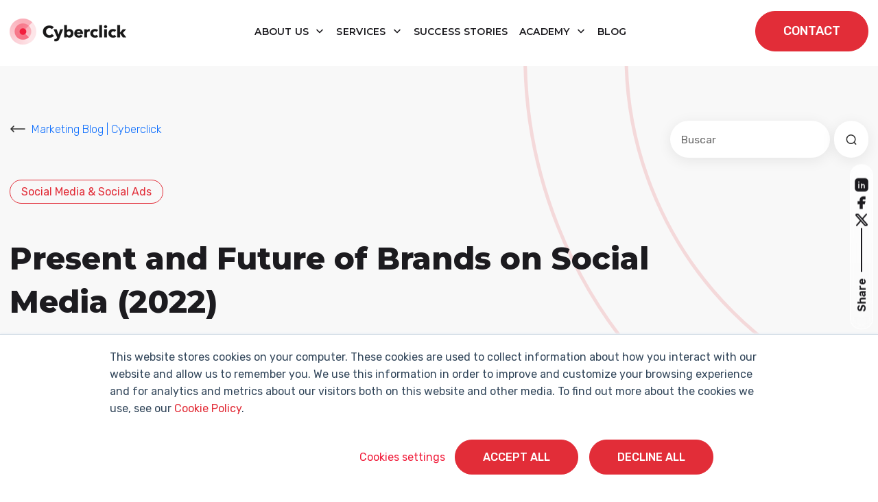

--- FILE ---
content_type: text/html; charset=UTF-8
request_url: https://www.cyberclick.net/numericalblogen/present-and-future-of-brands-on-social-media
body_size: 21905
content:
<!doctype html><html lang="en"><head>
    <meta charset="utf-8">
    <title>Present and Future of Brands on Social Media (2022)</title>
    <link rel="shortcut icon" href="https://www.cyberclick.net/hubfs/favicon-1.ico">
    <meta name="description" content="Find out about the best practices for brands on social media in 2022 and ensure that you get noticed on Instagram, Facebook, YouTube, and Twitter.">
    
    
    
    
    
    
    
    
    
    
    
    
    
    
    
    
    <meta name="viewport" content="width=device-width, initial-scale=1">

    <script src="/hs/hsstatic/jquery-libs/static-1.4/jquery/jquery-1.11.2.js"></script>
<script src="/hs/hsstatic/jquery-libs/static-1.4/jquery-migrate/jquery-migrate-1.2.1.js"></script>
<script>hsjQuery = window['jQuery'];</script>
    <meta property="og:description" content="Find out about the best practices for brands on social media in 2022 and ensure that you get noticed on Instagram, Facebook, YouTube, and Twitter.">
    <meta property="og:title" content="Present and Future of Brands on Social Media (2022)">
    <meta name="twitter:description" content="Find out about the best practices for brands on social media in 2022 and ensure that you get noticed on Instagram, Facebook, YouTube, and Twitter.">
    <meta name="twitter:title" content="Present and Future of Brands on Social Media (2022)">

    

    
    <style>
a.cta_button{-moz-box-sizing:content-box !important;-webkit-box-sizing:content-box !important;box-sizing:content-box !important;vertical-align:middle}.hs-breadcrumb-menu{list-style-type:none;margin:0px 0px 0px 0px;padding:0px 0px 0px 0px}.hs-breadcrumb-menu-item{float:left;padding:10px 0px 10px 10px}.hs-breadcrumb-menu-divider:before{content:'›';padding-left:10px}.hs-featured-image-link{border:0}.hs-featured-image{float:right;margin:0 0 20px 20px;max-width:50%}@media (max-width: 568px){.hs-featured-image{float:none;margin:0;width:100%;max-width:100%}}.hs-screen-reader-text{clip:rect(1px, 1px, 1px, 1px);height:1px;overflow:hidden;position:absolute !important;width:1px}
</style>

<link rel="stylesheet" href="https://www.cyberclick.net/hubfs/hub_generated/template_assets/1/196782579850/1768998372279/template_critical.min.css">
<link class="hs-async-css" rel="preload" href="https://www.cyberclick.net/hubfs/hub_generated/template_assets/1/187979066747/1768998357660/template_animate.min.css" as="style" onload="this.onload=null;this.rel='stylesheet'">
<noscript><link rel="stylesheet" href="https://www.cyberclick.net/hubfs/hub_generated/template_assets/1/187979066747/1768998357660/template_animate.min.css"></noscript>
<link class="hs-async-css" rel="preload" href="https://www.cyberclick.net/hubfs/hub_generated/template_assets/1/188019639614/1768998362767/template_swiper-bundle.min.css" as="style" onload="this.onload=null;this.rel='stylesheet'">
<noscript><link rel="stylesheet" href="https://www.cyberclick.net/hubfs/hub_generated/template_assets/1/188019639614/1768998362767/template_swiper-bundle.min.css"></noscript>
<link class="hs-async-css" rel="preload" href="https://www.cyberclick.net/hubfs/hub_generated/template_assets/1/187791002295/1768998357695/template_bootstrap.min.css" as="style" onload="this.onload=null;this.rel='stylesheet'">
<noscript><link rel="stylesheet" href="https://www.cyberclick.net/hubfs/hub_generated/template_assets/1/187791002295/1768998357695/template_bootstrap.min.css"></noscript>
<link rel="stylesheet" href="https://www.cyberclick.net/hubfs/hub_generated/template_assets/1/187629499986/1769153883496/template_blog.min.css">
<link class="hs-async-css" rel="preload" href="https://www.cyberclick.net/hubfs/hub_generated/template_assets/1/187629499985/1768998357722/template_theme-overrides.min.css" as="style" onload="this.onload=null;this.rel='stylesheet'">
<noscript><link rel="stylesheet" href="https://www.cyberclick.net/hubfs/hub_generated/template_assets/1/187629499985/1768998357722/template_theme-overrides.min.css"></noscript>
<link class="hs-async-css" rel="preload" href="https://www.cyberclick.net/hubfs/hub_generated/template_assets/1/187629499978/1768998361446/template_main.css" as="style" onload="this.onload=null;this.rel='stylesheet'">
<noscript><link rel="stylesheet" href="https://www.cyberclick.net/hubfs/hub_generated/template_assets/1/187629499978/1768998361446/template_main.css"></noscript>
<link rel="stylesheet" href="https://www.cyberclick.net/hubfs/hub_generated/module_assets/1/187969980740/1760960657522/module_header.min.css">
<link rel="stylesheet" href="https://www.cyberclick.net/hubfs/hub_generated/module_assets/1/190398909059/1760356559597/module_blog-search-input.min.css">

<style>
  #hs_cos_wrapper_module_174781500057813 .hs-search-field__bar>form { border-radius:px; }

#hs_cos_wrapper_module_174781500057813 .hs-search-field__bar>form>label {}

#hs_cos_wrapper_module_174781500057813 .hs-search-field__bar>form>.hs-search-field__input {
  border-css:1px;
  border-radius:px;
}

#hs_cos_wrapper_module_174781500057813 .hs-search-field__button {
  border-css:1px;
  border-radius:px;
}

#hs_cos_wrapper_module_174781500057813 .hs-search-field__button:hover,
#hs_cos_wrapper_module_174781500057813 .hs-search-field__button:focus { border-css:1px; }

#hs_cos_wrapper_module_174781500057813 .hs-search-field__button:active { border-css:1px; }

#hs_cos_wrapper_module_174781500057813 .hs-search-field--open .hs-search-field__suggestions {
  border-css:1px;
  border-radius:px;
}

#hs_cos_wrapper_module_174781500057813 .hs-search-field--open .hs-search-field__suggestions a {}

#hs_cos_wrapper_module_174781500057813 .hs-search-field--open .hs-search-field__suggestions a:hover {}

</style>

<link rel="stylesheet" href="https://www.cyberclick.net/hubfs/hub_generated/module_assets/1/190665923689/1757511404209/module_global_share.min.css">
<link rel="stylesheet" href="https://www.cyberclick.net/hubfs/hub_generated/module_assets/1/190629179035/1753692583593/module_blog-related.min.css">

<style>
  #hs_cos_wrapper_module_17482593418746 .blogrelated__wrapper {}

@media (max-width:768px) {
  #hs_cos_wrapper_module_17482593418746 .blogrelated__wrapper {}
}
 
</style>

<link rel="stylesheet" href="/hs/hsstatic/AsyncSupport/static-1.501/sass/comments_listing_asset.css">
<link rel="stylesheet" href="https://www.cyberclick.net/hubfs/hub_generated/module_assets/1/187845538971/1767800035495/module_footer.min.css">
<style>
  @font-face {
    font-family: "Montserrat";
    font-weight: 800;
    font-style: normal;
    font-display: swap;
    src: url("/_hcms/googlefonts/Montserrat/800.woff2") format("woff2"), url("/_hcms/googlefonts/Montserrat/800.woff") format("woff");
  }
  @font-face {
    font-family: "Montserrat";
    font-weight: 400;
    font-style: normal;
    font-display: swap;
    src: url("/_hcms/googlefonts/Montserrat/regular.woff2") format("woff2"), url("/_hcms/googlefonts/Montserrat/regular.woff") format("woff");
  }
  @font-face {
    font-family: "Montserrat";
    font-weight: 700;
    font-style: normal;
    font-display: swap;
    src: url("/_hcms/googlefonts/Montserrat/700.woff2") format("woff2"), url("/_hcms/googlefonts/Montserrat/700.woff") format("woff");
  }
  @font-face {
    font-family: "Rubik";
    font-weight: 700;
    font-style: normal;
    font-display: swap;
    src: url("/_hcms/googlefonts/Rubik/700.woff2") format("woff2"), url("/_hcms/googlefonts/Rubik/700.woff") format("woff");
  }
  @font-face {
    font-family: "Rubik";
    font-weight: 300;
    font-style: normal;
    font-display: swap;
    src: url("/_hcms/googlefonts/Rubik/300.woff2") format("woff2"), url("/_hcms/googlefonts/Rubik/300.woff") format("woff");
  }
  @font-face {
    font-family: "Rubik";
    font-weight: 500;
    font-style: normal;
    font-display: swap;
    src: url("/_hcms/googlefonts/Rubik/500.woff2") format("woff2"), url("/_hcms/googlefonts/Rubik/500.woff") format("woff");
  }
  @font-face {
    font-family: "Rubik";
    font-weight: 600;
    font-style: normal;
    font-display: swap;
    src: url("/_hcms/googlefonts/Rubik/600.woff2") format("woff2"), url("/_hcms/googlefonts/Rubik/600.woff") format("woff");
  }
  @font-face {
    font-family: "Rubik";
    font-weight: 400;
    font-style: normal;
    font-display: swap;
    src: url("/_hcms/googlefonts/Rubik/regular.woff2") format("woff2"), url("/_hcms/googlefonts/Rubik/regular.woff") format("woff");
  }
  @font-face {
    font-family: "Rubik";
    font-weight: 700;
    font-style: normal;
    font-display: swap;
    src: url("/_hcms/googlefonts/Rubik/700.woff2") format("woff2"), url("/_hcms/googlefonts/Rubik/700.woff") format("woff");
  }
</style>

    <script type="application/ld+json">
{
  "mainEntityOfPage" : {
    "@type" : "WebPage",
    "@id" : "https://www.cyberclick.net/numericalblogen/present-and-future-of-brands-on-social-media"
  },
  "author" : {
    "name" : "Chantal India",
    "url" : "https://www.cyberclick.net/numericalblogen/author/chantal-india",
    "@type" : "Person"
  },
  "headline" : "Present and Future of Brands on Social Media (2022)",
  "datePublished" : "2021-12-06T16:00:00.000Z",
  "dateModified" : "2022-02-10T16:13:25.446Z",
  "publisher" : {
    "name" : "CYBERCLICK AGENT SL",
    "logo" : {
      "url" : "https://www.cyberclick.net/hubfs/Logo%20web.png",
      "@type" : "ImageObject"
    },
    "@type" : "Organization"
  },
  "@context" : "https://schema.org",
  "@type" : "BlogPosting",
  "image" : [ "https://www.cyberclick.net/hubfs/Present%20and%20Future%20of%20Brands%20on%20Social%20Media%20(2022).jpg" ]
}
</script>


<script data-search_input-config="config_module_174781500057813" type="application/json">
{
  "autosuggest_results_message": "Results for “[[search_term]]”",
  "autosuggest_no_results_message": "There are no results for “[[search_term]]”",
  "sr_empty_search_field_message": "No hay sugerencias porque el campo de búsqueda está vacío.",
  "sr_autosuggest_results_message": "Actualmente hay [[number_of_results]] resultados sugeridos para [[search_term]]. Navegue a la lista de resultados presionando la tecla de flecha hacia abajo, o presione regresar para buscar todos los resultados.",
  "sr_search_field_aria_label": "Este es un campo de búsqueda con una función de sugerencia adjunta.",
  "sr_search_button_aria_label": "Buscar"
}
</script>


    
<!--  Added by GoogleAnalytics integration -->
<script>
var _hsp = window._hsp = window._hsp || [];
_hsp.push(['addPrivacyConsentListener', function(consent) { if (consent.allowed || (consent.categories && consent.categories.analytics)) {
  (function(i,s,o,g,r,a,m){i['GoogleAnalyticsObject']=r;i[r]=i[r]||function(){
  (i[r].q=i[r].q||[]).push(arguments)},i[r].l=1*new Date();a=s.createElement(o),
  m=s.getElementsByTagName(o)[0];a.async=1;a.src=g;m.parentNode.insertBefore(a,m)
})(window,document,'script','//www.google-analytics.com/analytics.js','ga');
  ga('create','UA-11246460-5','auto');
  ga('send','pageview');
}}]);
</script>

<!-- /Added by GoogleAnalytics integration -->

<!--  Added by GoogleTagManager integration -->
<script>
var _hsp = window._hsp = window._hsp || [];
window.dataLayer = window.dataLayer || [];
function gtag(){dataLayer.push(arguments);}

var useGoogleConsentModeV2 = true;
var waitForUpdateMillis = 1000;



var hsLoadGtm = function loadGtm() {
    if(window._hsGtmLoadOnce) {
      return;
    }

    if (useGoogleConsentModeV2) {

      gtag('set','developer_id.dZTQ1Zm',true);

      gtag('consent', 'default', {
      'ad_storage': 'denied',
      'analytics_storage': 'denied',
      'ad_user_data': 'denied',
      'ad_personalization': 'denied',
      'wait_for_update': waitForUpdateMillis
      });

      _hsp.push(['useGoogleConsentModeV2'])
    }

    (function(w,d,s,l,i){w[l]=w[l]||[];w[l].push({'gtm.start':
    new Date().getTime(),event:'gtm.js'});var f=d.getElementsByTagName(s)[0],
    j=d.createElement(s),dl=l!='dataLayer'?'&l='+l:'';j.async=true;j.src=
    'https://www.googletagmanager.com/gtm.js?id='+i+dl;f.parentNode.insertBefore(j,f);
    })(window,document,'script','dataLayer','GTM-MTFCL7B');

    window._hsGtmLoadOnce = true;
};

_hsp.push(['addPrivacyConsentListener', function(consent){
  if(consent.allowed || (consent.categories && consent.categories.analytics)){
    hsLoadGtm();
  }
}]);

</script>

<!-- /Added by GoogleTagManager integration -->


<!-- Global Header -->
<link rel="preconnect" href="https://fonts.googleapis.com/" crossorigin>
<link rel="preconnect" href="https://fonts.gstatic.com/" crossorigin>
<link rel="preconnect" href="https://code.jquery.com" crossorigin>

<!-- Start of HubSpot Embed Code -->
<script type="text/javascript" id="hs-script-loader" async defer src="//js.hs-scripts.com/156214.js"></script>
<!-- End of HubSpot Embed Code -->


<link rel="stylesheet" as="font" onload="this.onload=null;this.rel='stylesheet'" href="https://fonts.googleapis.com/css2?family=Montserrat&amp;family=Roboto+Slab&amp;subset=latin-ext&amp;display=swap">

<!-- Global site tag (gtag.js) - Google Ads: 1041256756 -->
<script async src="https://www.googletagmanager.com/gtag/js?id=AW-1041256756"></script>
<script>
  window.dataLayer = window.dataLayer || [];
  function gtag(){dataLayer.push(arguments);}
  gtag('js', new Date());

  gtag('config', 'AW-1041256756');
</script>



<!-- temporary load old jquery for normal visitors -->
	<script src="/hs/hsstatic/jquery-libs/static-1.4/jquery/jquery-1.11.2.js"></script>

  <!-- this next was on the top, really necesary? -->


<script type="text/javascript">
    (function(c,l,a,r,i,t,y){
        c[a]=c[a]||function(){(c[a].q=c[a].q||[]).push(arguments)};
        t=l.createElement(r);t.async=1;t.src="https://www.clarity.ms/tag/"+i;
        y=l.getElementsByTagName(r)[0];y.parentNode.insertBefore(t,y);
    })(window, document, "clarity", "script", "odb4chtj4e");
</script>


<link rel="amphtml" href="https://www.cyberclick.net/numericalblogen/present-and-future-of-brands-on-social-media?hs_amp=true">

<meta property="og:image" content="https://www.cyberclick.net/hubfs/Present%20and%20Future%20of%20Brands%20on%20Social%20Media%20(2022).jpg">
<meta property="og:image:width" content="1200">
<meta property="og:image:height" content="627">
<meta property="og:image:alt" content="Present and Future of Brands on Social Media">
<meta name="twitter:image" content="https://www.cyberclick.net/hubfs/Present%20and%20Future%20of%20Brands%20on%20Social%20Media%20(2022).jpg">
<meta name="twitter:image:alt" content="Present and Future of Brands on Social Media">

<meta property="og:url" content="https://www.cyberclick.net/numericalblogen/present-and-future-of-brands-on-social-media">
<meta name="twitter:card" content="summary_large_image">
<meta name="twitter:creator" content="@ChantalIndia">

<link rel="canonical" href="https://www.cyberclick.net/numericalblogen/present-and-future-of-brands-on-social-media">
<meta name="google-site-verification" content="3NfJqtTTLjrqDCzOSDtx4e8HHsoqvt_no_cvDiDAlTk">

<meta property="og:type" content="article">
<link rel="alternate" type="application/rss+xml" href="https://www.cyberclick.net/numericalblogen/rss.xml">
<meta name="twitter:domain" content="www.cyberclick.net">
<meta name="twitter:site" content="@cyberclicknet">
<script src="//platform.linkedin.com/in.js" type="text/javascript">
    lang: en_US
</script>

<meta http-equiv="content-language" content="en">






  <meta name="generator" content="HubSpot"></head>
  <body>
<!--  Added by GoogleTagManager integration -->
<noscript><iframe src="https://www.googletagmanager.com/ns.html?id=GTM-MTFCL7B" height="0" width="0" style="display:none;visibility:hidden"></iframe></noscript>

<!-- /Added by GoogleTagManager integration -->

    <a href="#main-content" class="skip-link">Saltar al contenido principal</a>
    <a href="#main-nav" class="skip-link">Saltar a navegación</a>
    <div class="body-wrapper   hs-content-id-60757666568 hs-blog-post hs-content-path-numericalblogen-present-and-future-of-brands-on-so hs-content-name-present-and-future-of-brands-on-social-media-2022 hs-blog-name-marketing-blog hs-blog-id-2731175307">
      
      <div data-global-resource-path="cyberclick-theme/templates/partials/header.html"><div id="hs_cos_wrapper_module_174308640645316" class="hs_cos_wrapper hs_cos_wrapper_widget hs_cos_wrapper_type_module" style="" data-hs-cos-general-type="widget" data-hs-cos-type="module"><header id="main-header" class="main-header position-fixed top-0 start-0 w-100 bg-white transition-all pa-y-16">
  <div class="main-header__wrapper container-xxl d-flex align-items-center justify-content-between transition-all position-relative">
    
    <div class="main-header__logo">
      
      <a href="https://www.cyberclick.net/">
        
        
        
        
        
        
        <img src="https://www.cyberclick.net/hs-fs/hubfs/00.%20WEBSITE/Con%C3%B3cenos/Sala%20de%20prensa/Logos%20Sala%20de%20Prensa%202025/Logo_horizontal_color_Cyberclick.png?width=170&amp;height=39&amp;name=Logo_horizontal_color_Cyberclick.png" alt="Cyberclick Logo" loading="lazy" width="170" height="39" style="max-width: 100%; height: auto;" srcset="https://www.cyberclick.net/hs-fs/hubfs/00.%20WEBSITE/Con%C3%B3cenos/Sala%20de%20prensa/Logos%20Sala%20de%20Prensa%202025/Logo_horizontal_color_Cyberclick.png?width=85&amp;height=20&amp;name=Logo_horizontal_color_Cyberclick.png 85w, https://www.cyberclick.net/hs-fs/hubfs/00.%20WEBSITE/Con%C3%B3cenos/Sala%20de%20prensa/Logos%20Sala%20de%20Prensa%202025/Logo_horizontal_color_Cyberclick.png?width=170&amp;height=39&amp;name=Logo_horizontal_color_Cyberclick.png 170w, https://www.cyberclick.net/hs-fs/hubfs/00.%20WEBSITE/Con%C3%B3cenos/Sala%20de%20prensa/Logos%20Sala%20de%20Prensa%202025/Logo_horizontal_color_Cyberclick.png?width=255&amp;height=59&amp;name=Logo_horizontal_color_Cyberclick.png 255w, https://www.cyberclick.net/hs-fs/hubfs/00.%20WEBSITE/Con%C3%B3cenos/Sala%20de%20prensa/Logos%20Sala%20de%20Prensa%202025/Logo_horizontal_color_Cyberclick.png?width=340&amp;height=78&amp;name=Logo_horizontal_color_Cyberclick.png 340w, https://www.cyberclick.net/hs-fs/hubfs/00.%20WEBSITE/Con%C3%B3cenos/Sala%20de%20prensa/Logos%20Sala%20de%20Prensa%202025/Logo_horizontal_color_Cyberclick.png?width=425&amp;height=98&amp;name=Logo_horizontal_color_Cyberclick.png 425w, https://www.cyberclick.net/hs-fs/hubfs/00.%20WEBSITE/Con%C3%B3cenos/Sala%20de%20prensa/Logos%20Sala%20de%20Prensa%202025/Logo_horizontal_color_Cyberclick.png?width=510&amp;height=117&amp;name=Logo_horizontal_color_Cyberclick.png 510w" sizes="(max-width: 170px) 100vw, 170px">
        
      </a>
    </div>

    
    <nav class="main-header__nav d-none d-lg-block navbar navbar-expand-lg" id="navbarHeader">
      <ul class="navbar-nav me-auto mb-2 mb-lg-0 ma-x-8 align-items-center">
        
        
        
        
            
        <li class="main-header__nav-item text-center m-0 dropdown pa-8">
          
          
          <a class="main-header__nav-link dropdown-toggle font-menu" role="button" aria-haspopup="true" aria-expanded="false" href="https://www.cyberclick.net/about-us">
            About us
          </a>

          
          
          <div class="dropdown-menu simple-menu">
            <ul class="menu-header__submenu container-xxl">
              
              
              <li class=" menu-header__item-1">
                <a href="https://www.cyberclick.net/our-methodology" class="menu-header__child-depth-1  ">Our Methodologies</a>
                 
              </li>
              
              <li class=" menu-header__item-1">
                <a href="https://www.cyberclick.net/our-values-and-team" class="menu-header__child-depth-1  ">Our Values &amp; Team</a>
                 
              </li>
              
              <li class=" menu-header__item-1">
                <a href="https://www.cyberclick.net/join-us" class="menu-header__child-depth-1  ">Join Us</a>
                 
              </li>
               
              
               
            </ul>
          </div>
           
          

        </li>
        
        
        
        
            
        <li class="main-header__nav-item text-center m-0 dropdown pa-8">
          
          
          <a class="main-header__nav-link dropdown-toggle font-menu" role="button" aria-haspopup="true" aria-expanded="false" href="https://www.cyberclick.net/services">
            Services
          </a>

          
          
          <div class="dropdown-menu mega-menu">
            <ul class="menu-header__submenu container-xxl">
              
              
              <li class="has-children dropdown menu-header__item-1">
                <a class="menu-header__child-depth-1 dropdown-toggle font-menu" aria-haspopup="true">Content</a>
                
                <ul class="hs-menu-children">
                  
                  <li class="menu-header__item-2">
                    <a href="https://www.cyberclick.net/services/inbound-marketing" class="menu-header__child-depth-2">Inbound Marketing</a>
                  </li>
                  
                  <li class="menu-header__item-2">
                    <a href="https://www.cyberclick.net/services/influencer-marketing-and-content-creation" class="menu-header__child-depth-2">Influencer Marketing</a>
                  </li>
                  
                  <li class="menu-header__item-2">
                    <a href="https://www.cyberclick.net/services/video-marketing" class="menu-header__child-depth-2">Video Marketing</a>
                  </li>
                  
                  <li class="menu-header__item-2">
                    <a href="https://www.cyberclick.net/services/social-media" class="menu-header__child-depth-2">Social Media</a>
                  </li>
                   
                </ul>
                 
              </li>
              
              <li class="has-children dropdown menu-header__item-1">
                <a class="menu-header__child-depth-1 dropdown-toggle font-menu" aria-haspopup="true">Data</a>
                
                <ul class="hs-menu-children">
                  
                  <li class="menu-header__item-2">
                    <a href="https://www.cyberclick.net/services/artificial-intelligence" class="menu-header__child-depth-2">Artificial Intelligence</a>
                  </li>
                  
                  <li class="menu-header__item-2">
                    <a href="https://www.cyberclick.net/services/data-science" class="menu-header__child-depth-2">Data Science &amp; BI</a>
                  </li>
                  
                  <li class="menu-header__item-2">
                    <a href="https://www.cyberclick.net/services/data-analytics" class="menu-header__child-depth-2">Data Analytics</a>
                  </li>
                  
                  <li class="menu-header__item-2">
                    <a href="https://www.cyberclick.net/services/data-integration" class="menu-header__child-depth-2">Data Integration</a>
                  </li>
                  
                  <li class="menu-header__item-2">
                    <a href="https://www.cyberclick.net/services/google-analytics-4" class="menu-header__child-depth-2">Google Analytics 4</a>
                  </li>
                   
                </ul>
                 
              </li>
              
              <li class="has-children dropdown menu-header__item-1">
                <a class="menu-header__child-depth-1 dropdown-toggle font-menu" aria-haspopup="true">Technology</a>
                
                <ul class="hs-menu-children">
                  
                  <li class="menu-header__item-2">
                    <a href="https://www.cyberclick.net/services/account-based-marketing-abm" class="menu-header__child-depth-2">Account Based Marketing</a>
                  </li>
                  
                  <li class="menu-header__item-2">
                    <a href="https://www.cyberclick.net/services/ecommerce" class="menu-header__child-depth-2">Ecommerce</a>
                  </li>
                  
                  <li class="menu-header__item-2">
                    <a href="https://www.cyberclick.net/services/conversion-rate-optimization-cro" class="menu-header__child-depth-2">CRO</a>
                  </li>
                  
                  <li class="menu-header__item-2">
                    <a href="https://www.cyberclick.net/services/crm" class="menu-header__child-depth-2">CRM</a>
                  </li>
                  
                  <li class="menu-header__item-2">
                    <a href="https://www.cyberclick.net/services/marketplaces" class="menu-header__child-depth-2">Marketplaces</a>
                  </li>
                  
                  <li class="menu-header__item-2">
                    <a href="https://www.cyberclick.net/services/feedest" class="menu-header__child-depth-2"><img src="https://www.cyberclick.net/hs-fs/hubfs/feedest.png?width=20&amp;name=feedest.png" width="20" alt="feedest" srcset="https://www.cyberclick.net/hs-fs/hubfs/feedest.png?width=10&amp;name=feedest.png 10w, https://www.cyberclick.net/hs-fs/hubfs/feedest.png?width=20&amp;name=feedest.png 20w, https://www.cyberclick.net/hs-fs/hubfs/feedest.png?width=30&amp;name=feedest.png 30w, https://www.cyberclick.net/hs-fs/hubfs/feedest.png?width=40&amp;name=feedest.png 40w, https://www.cyberclick.net/hs-fs/hubfs/feedest.png?width=50&amp;name=feedest.png 50w, https://www.cyberclick.net/hs-fs/hubfs/feedest.png?width=60&amp;name=feedest.png 60w" sizes="(max-width: 20px) 100vw, 20px">Feedest</a>
                  </li>
                   
                </ul>
                 
              </li>
              
              <li class="has-children dropdown menu-header__item-1">
                <a class="menu-header__child-depth-1 dropdown-toggle font-menu" aria-haspopup="true">Media</a>
                
                <ul class="hs-menu-children">
                  
                  <li class="menu-header__item-2">
                    <a href="https://www.cyberclick.net/services/sem" class="menu-header__child-depth-2">SEM</a>
                  </li>
                  
                  <li class="menu-header__item-2">
                    <a href="https://www.cyberclick.net/services/social-ads" class="menu-header__child-depth-2">Social Ads</a>
                  </li>
                  
                  <li class="menu-header__item-2">
                    <a href="https://www.cyberclick.net/services/email-marketing" class="menu-header__child-depth-2">Email Marketing</a>
                  </li>
                  
                  <li class="menu-header__item-2">
                    <a href="https://www.cyberclick.net/services/native-and-programmatic-advertising" class="menu-header__child-depth-2">Programmatic Advertising</a>
                  </li>
                   
                </ul>
                 
              </li>
              
              <li class="has-children dropdown menu-header__item-1">
                <a class="menu-header__child-depth-1 dropdown-toggle font-menu" aria-haspopup="true">Digital Advisory</a>
                
                <ul class="hs-menu-children">
                  
                  <li class="menu-header__item-2">
                    <a href="https://www.cyberclick.net/services/growth-marketing" class="menu-header__child-depth-2">Growth Marketing</a>
                  </li>
                  
                  <li class="menu-header__item-2">
                    <a href="https://www.cyberclick.net/services/digital-audit" class="menu-header__child-depth-2">Digital Audit</a>
                  </li>
                  
                  <li class="menu-header__item-2">
                    <a href="https://www.cyberclick.net/services/in-company-training" class="menu-header__child-depth-2">In-Company Training</a>
                  </li>
                   
                </ul>
                 
              </li>
               
              
               
            </ul>
          </div>
           
          

        </li>
        
        
            
        <li class="main-header__nav-item text-center m-0  pa-8">
          
          
          <a class="main-header__nav-link  font-menu" role="button" href="https://www.cyberclick.net/success-stories">
            Success Stories
          </a>

          
           
          

        </li>
        
        
        
        
            
        <li class="main-header__nav-item text-center m-0 dropdown pa-8">
          
          
          <a class="main-header__nav-link dropdown-toggle font-menu" role="button" aria-haspopup="true" aria-expanded="false" href="https://www.cyberclick.net/cyberclick-academy">
            Academy
          </a>

          
          
          <div class="dropdown-menu mega-menu">
            <ul class="menu-header__submenu container-xxl">
              
              
              <li class="has-children dropdown menu-header__item-1">
                <a class="menu-header__child-depth-1 dropdown-toggle font-menu" aria-haspopup="true">Featured Content</a>
                
                <ul class="hs-menu-children">
                  
                  <li class="menu-header__item-2">
                    <a href="https://www.cyberclick.net/marketing" class="menu-header__child-depth-2">Why Marketing Matters</a>
                  </li>
                  
                  <li class="menu-header__item-2">
                    <a href="https://www.cyberclick.net/advertising" class="menu-header__child-depth-2">All About Advertising</a>
                  </li>
                  
                  <li class="menu-header__item-2">
                    <a href="https://www.cyberclick.net/inbound-marketing" class="menu-header__child-depth-2">What Is Inbound Marketing?</a>
                  </li>
                  
                  <li class="menu-header__item-2">
                    <a href="https://www.cyberclick.net/sem" class="menu-header__child-depth-2">What Is SEM?</a>
                  </li>
                  
                  <li class="menu-header__item-2">
                    <a href="https://www.cyberclick.net/seo" class="menu-header__child-depth-2">SEO Basics</a>
                  </li>
                   
                </ul>
                 
              </li>
              
              <li class="has-children dropdown menu-header__item-1">
                <a class="menu-header__child-depth-1 dropdown-toggle font-menu" aria-haspopup="true">Resources</a>
                
                <ul class="hs-menu-children">
                  
                  <li class="menu-header__item-2">
                    <a href="https://www.cyberclick.net/cyberclick-academy/digital-resources" class="menu-header__child-depth-2">Digital Resources</a>
                  </li>
                  
                  <li class="menu-header__item-2">
                    <a href="https://www.cyberclick.net/cyberclick-academy/webinars" class="menu-header__child-depth-2">Webinars &amp; Courses</a>
                  </li>
                  
                  <li class="menu-header__item-2">
                    <a href="https://www.cyberclick.net/digital-marketing-dictionary" class="menu-header__child-depth-2">Digital Marketing Dictionary</a>
                  </li>
                   
                </ul>
                 
              </li>
               
              
              
              <li class="main-header__banner d-none d-lg-block">            
                <p><span><img src="https://www.cyberclick.net/hs-fs/hubfs/Ebook_Top10MarketingPrompts_mockup.webp?width=158&amp;height=280&amp;name=Ebook_Top10MarketingPrompts_mockup.webp" width="158" height="280" loading="lazy" alt="Ebook_Top10MarketingPrompts_mockup" style="height: auto; max-width: 100%; width: 158px;" srcset="https://www.cyberclick.net/hs-fs/hubfs/Ebook_Top10MarketingPrompts_mockup.webp?width=79&amp;height=140&amp;name=Ebook_Top10MarketingPrompts_mockup.webp 79w, https://www.cyberclick.net/hs-fs/hubfs/Ebook_Top10MarketingPrompts_mockup.webp?width=158&amp;height=280&amp;name=Ebook_Top10MarketingPrompts_mockup.webp 158w, https://www.cyberclick.net/hs-fs/hubfs/Ebook_Top10MarketingPrompts_mockup.webp?width=237&amp;height=420&amp;name=Ebook_Top10MarketingPrompts_mockup.webp 237w, https://www.cyberclick.net/hs-fs/hubfs/Ebook_Top10MarketingPrompts_mockup.webp?width=316&amp;height=560&amp;name=Ebook_Top10MarketingPrompts_mockup.webp 316w, https://www.cyberclick.net/hs-fs/hubfs/Ebook_Top10MarketingPrompts_mockup.webp?width=395&amp;height=700&amp;name=Ebook_Top10MarketingPrompts_mockup.webp 395w, https://www.cyberclick.net/hs-fs/hubfs/Ebook_Top10MarketingPrompts_mockup.webp?width=474&amp;height=840&amp;name=Ebook_Top10MarketingPrompts_mockup.webp 474w" sizes="(max-width: 158px) 100vw, 158px"></span></p>
<p>The 10 best marketing prompts for executives and professionals.</p>
<div><a class="arrow-link text-red-200" href="https://www.cyberclick.net/ebook-top-marketing-prompts" rel="noopener">Download Ebook</a></div>           
              </li>
               
            </ul>
          </div>
           
          

        </li>
        
        
            
        <li class="main-header__nav-item text-center m-0  pa-8">
          
          
          <a class="main-header__nav-link  font-menu" role="button" href="https://www.cyberclick.net/numericalblogen">
            blog
          </a>

          
           
          

        </li>
        
      </ul>
    </nav>
    

    
    <nav class="main-header__nav-mobile d-lg-none" id="navbarHeaderMobile">
      <ul class="navbar-nav me-auto mb-2 mb-lg-0">
        
        
        
        
            
        <li class="main-header__nav-item pa-8 dropdown-mb">
          
          
          <a class="main-header__nav-link font-menu d-flex justify-content-between align-items-center" role="button" aria-haspopup="true" aria-expanded="false" href="https://www.cyberclick.net/about-us">
            About us
            
            <span class="main-header__toggle-submenu">
              <svg role="presentation" class="more" xmlns="http://www.w3.org/2000/svg" width="24" height="24" viewbox="0 0 24 24" fill="none">
                <path d="M18 12H12M12 12H6M12 12V6M12 12V18" stroke="white" stroke-width="1.5" stroke-linecap="round" stroke-linejoin="round" />
              </svg>
              <svg role="presentation" class="minus" xmlns="http://www.w3.org/2000/svg" width="24" height="24" viewbox="0 0 24 24" fill="none">
                <path d="M6 12H18" stroke="white" stroke-width="1.5" stroke-linecap="round" stroke-linejoin="round" />
              </svg>
            </span>
            
          </a>

          
          
          <div class="main-header__dropdown-mobile simple-menu">
            <ul class="menu-header__submenu container-xxl">
              
              
              <li class=" menu-header__item-1">
                <a href="https://www.cyberclick.net/our-methodology" class="menu-header__child-depth-1  " aria-haspopup="true" aria-expanded="false">Our Methodologies</a>
                 
              </li>
              
              <li class=" menu-header__item-1">
                <a href="https://www.cyberclick.net/our-values-and-team" class="menu-header__child-depth-1  " aria-haspopup="true" aria-expanded="false">Our Values &amp; Team</a>
                 
              </li>
              
              <li class=" menu-header__item-1">
                <a href="https://www.cyberclick.net/join-us" class="menu-header__child-depth-1  " aria-haspopup="true" aria-expanded="false">Join Us</a>
                 
              </li>
               
              
            </ul>
          </div>
           
          

        </li>
        
        
        
        
            
        <li class="main-header__nav-item pa-8 dropdown-mb">
          
          
          <a class="main-header__nav-link font-menu d-flex justify-content-between align-items-center" role="button" aria-haspopup="true" aria-expanded="false" href="https://www.cyberclick.net/services">
            Services
            
            <span class="main-header__toggle-submenu">
              <svg role="presentation" class="more" xmlns="http://www.w3.org/2000/svg" width="24" height="24" viewbox="0 0 24 24" fill="none">
                <path d="M18 12H12M12 12H6M12 12V6M12 12V18" stroke="white" stroke-width="1.5" stroke-linecap="round" stroke-linejoin="round" />
              </svg>
              <svg role="presentation" class="minus" xmlns="http://www.w3.org/2000/svg" width="24" height="24" viewbox="0 0 24 24" fill="none">
                <path d="M6 12H18" stroke="white" stroke-width="1.5" stroke-linecap="round" stroke-linejoin="round" />
              </svg>
            </span>
            
          </a>

          
          
          <div class="main-header__dropdown-mobile mega-menu">
            <ul class="menu-header__submenu container-xxl">
              
              
              <li class="has-children menu-header__item-1">
                <a class="menu-header__child-depth-1 dropdown-toggle font-menu" aria-haspopup="true" aria-expanded="false">Content</a>
                
                <ul class="hs-menu-children">
                  
                  <li class="menu-header__item-2">
                    <a href="https://www.cyberclick.net/services/inbound-marketing" class="menu-header__child-depth-2">Inbound Marketing</a>
                  </li>
                  
                  <li class="menu-header__item-2">
                    <a href="https://www.cyberclick.net/services/influencer-marketing-and-content-creation" class="menu-header__child-depth-2">Influencer Marketing</a>
                  </li>
                  
                  <li class="menu-header__item-2">
                    <a href="https://www.cyberclick.net/services/video-marketing" class="menu-header__child-depth-2">Video Marketing</a>
                  </li>
                  
                  <li class="menu-header__item-2">
                    <a href="https://www.cyberclick.net/services/social-media" class="menu-header__child-depth-2">Social Media</a>
                  </li>
                   
                </ul>
                 
              </li>
              
              <li class="has-children menu-header__item-1">
                <a class="menu-header__child-depth-1 dropdown-toggle font-menu" aria-haspopup="true" aria-expanded="false">Data</a>
                
                <ul class="hs-menu-children">
                  
                  <li class="menu-header__item-2">
                    <a href="https://www.cyberclick.net/services/artificial-intelligence" class="menu-header__child-depth-2">Artificial Intelligence</a>
                  </li>
                  
                  <li class="menu-header__item-2">
                    <a href="https://www.cyberclick.net/services/data-science" class="menu-header__child-depth-2">Data Science &amp; BI</a>
                  </li>
                  
                  <li class="menu-header__item-2">
                    <a href="https://www.cyberclick.net/services/data-analytics" class="menu-header__child-depth-2">Data Analytics</a>
                  </li>
                  
                  <li class="menu-header__item-2">
                    <a href="https://www.cyberclick.net/services/data-integration" class="menu-header__child-depth-2">Data Integration</a>
                  </li>
                  
                  <li class="menu-header__item-2">
                    <a href="https://www.cyberclick.net/services/google-analytics-4" class="menu-header__child-depth-2">Google Analytics 4</a>
                  </li>
                   
                </ul>
                 
              </li>
              
              <li class="has-children menu-header__item-1">
                <a class="menu-header__child-depth-1 dropdown-toggle font-menu" aria-haspopup="true" aria-expanded="false">Technology</a>
                
                <ul class="hs-menu-children">
                  
                  <li class="menu-header__item-2">
                    <a href="https://www.cyberclick.net/services/account-based-marketing-abm" class="menu-header__child-depth-2">Account Based Marketing</a>
                  </li>
                  
                  <li class="menu-header__item-2">
                    <a href="https://www.cyberclick.net/services/ecommerce" class="menu-header__child-depth-2">Ecommerce</a>
                  </li>
                  
                  <li class="menu-header__item-2">
                    <a href="https://www.cyberclick.net/services/conversion-rate-optimization-cro" class="menu-header__child-depth-2">CRO</a>
                  </li>
                  
                  <li class="menu-header__item-2">
                    <a href="https://www.cyberclick.net/services/crm" class="menu-header__child-depth-2">CRM</a>
                  </li>
                  
                  <li class="menu-header__item-2">
                    <a href="https://www.cyberclick.net/services/marketplaces" class="menu-header__child-depth-2">Marketplaces</a>
                  </li>
                  
                  <li class="menu-header__item-2">
                    <a href="https://www.cyberclick.net/services/feedest" class="menu-header__child-depth-2"><img src="https://www.cyberclick.net/hs-fs/hubfs/feedest.png?width=20&amp;name=feedest.png" width="20" alt="feedest" srcset="https://www.cyberclick.net/hs-fs/hubfs/feedest.png?width=10&amp;name=feedest.png 10w, https://www.cyberclick.net/hs-fs/hubfs/feedest.png?width=20&amp;name=feedest.png 20w, https://www.cyberclick.net/hs-fs/hubfs/feedest.png?width=30&amp;name=feedest.png 30w, https://www.cyberclick.net/hs-fs/hubfs/feedest.png?width=40&amp;name=feedest.png 40w, https://www.cyberclick.net/hs-fs/hubfs/feedest.png?width=50&amp;name=feedest.png 50w, https://www.cyberclick.net/hs-fs/hubfs/feedest.png?width=60&amp;name=feedest.png 60w" sizes="(max-width: 20px) 100vw, 20px">Feedest</a>
                  </li>
                   
                </ul>
                 
              </li>
              
              <li class="has-children menu-header__item-1">
                <a class="menu-header__child-depth-1 dropdown-toggle font-menu" aria-haspopup="true" aria-expanded="false">Media</a>
                
                <ul class="hs-menu-children">
                  
                  <li class="menu-header__item-2">
                    <a href="https://www.cyberclick.net/services/sem" class="menu-header__child-depth-2">SEM</a>
                  </li>
                  
                  <li class="menu-header__item-2">
                    <a href="https://www.cyberclick.net/services/social-ads" class="menu-header__child-depth-2">Social Ads</a>
                  </li>
                  
                  <li class="menu-header__item-2">
                    <a href="https://www.cyberclick.net/services/email-marketing" class="menu-header__child-depth-2">Email Marketing</a>
                  </li>
                  
                  <li class="menu-header__item-2">
                    <a href="https://www.cyberclick.net/services/native-and-programmatic-advertising" class="menu-header__child-depth-2">Programmatic Advertising</a>
                  </li>
                   
                </ul>
                 
              </li>
              
              <li class="has-children menu-header__item-1">
                <a class="menu-header__child-depth-1 dropdown-toggle font-menu" aria-haspopup="true" aria-expanded="false">Digital Advisory</a>
                
                <ul class="hs-menu-children">
                  
                  <li class="menu-header__item-2">
                    <a href="https://www.cyberclick.net/services/growth-marketing" class="menu-header__child-depth-2">Growth Marketing</a>
                  </li>
                  
                  <li class="menu-header__item-2">
                    <a href="https://www.cyberclick.net/services/digital-audit" class="menu-header__child-depth-2">Digital Audit</a>
                  </li>
                  
                  <li class="menu-header__item-2">
                    <a href="https://www.cyberclick.net/services/in-company-training" class="menu-header__child-depth-2">In-Company Training</a>
                  </li>
                   
                </ul>
                 
              </li>
               
              
            </ul>
          </div>
           
          

        </li>
        
        
            
        <li class="main-header__nav-item pa-8 ">
          
          
          <a class="main-header__nav-link font-menu " role="button" href="https://www.cyberclick.net/success-stories">
            Success Stories
            
          </a>

          
           
          

        </li>
        
        
        
        
            
        <li class="main-header__nav-item pa-8 dropdown-mb">
          
          
          <a class="main-header__nav-link font-menu d-flex justify-content-between align-items-center" role="button" aria-haspopup="true" aria-expanded="false" href="https://www.cyberclick.net/cyberclick-academy">
            Academy
            
            <span class="main-header__toggle-submenu">
              <svg role="presentation" class="more" xmlns="http://www.w3.org/2000/svg" width="24" height="24" viewbox="0 0 24 24" fill="none">
                <path d="M18 12H12M12 12H6M12 12V6M12 12V18" stroke="white" stroke-width="1.5" stroke-linecap="round" stroke-linejoin="round" />
              </svg>
              <svg role="presentation" class="minus" xmlns="http://www.w3.org/2000/svg" width="24" height="24" viewbox="0 0 24 24" fill="none">
                <path d="M6 12H18" stroke="white" stroke-width="1.5" stroke-linecap="round" stroke-linejoin="round" />
              </svg>
            </span>
            
          </a>

          
          
          <div class="main-header__dropdown-mobile mega-menu">
            <ul class="menu-header__submenu container-xxl">
              
              
              <li class="has-children menu-header__item-1">
                <a class="menu-header__child-depth-1 dropdown-toggle font-menu" aria-haspopup="true" aria-expanded="false">Featured Content</a>
                
                <ul class="hs-menu-children">
                  
                  <li class="menu-header__item-2">
                    <a href="https://www.cyberclick.net/marketing" class="menu-header__child-depth-2">Why Marketing Matters</a>
                  </li>
                  
                  <li class="menu-header__item-2">
                    <a href="https://www.cyberclick.net/advertising" class="menu-header__child-depth-2">All About Advertising</a>
                  </li>
                  
                  <li class="menu-header__item-2">
                    <a href="https://www.cyberclick.net/inbound-marketing" class="menu-header__child-depth-2">What Is Inbound Marketing?</a>
                  </li>
                  
                  <li class="menu-header__item-2">
                    <a href="https://www.cyberclick.net/sem" class="menu-header__child-depth-2">What Is SEM?</a>
                  </li>
                  
                  <li class="menu-header__item-2">
                    <a href="https://www.cyberclick.net/seo" class="menu-header__child-depth-2">SEO Basics</a>
                  </li>
                   
                </ul>
                 
              </li>
              
              <li class="has-children menu-header__item-1">
                <a class="menu-header__child-depth-1 dropdown-toggle font-menu" aria-haspopup="true" aria-expanded="false">Resources</a>
                
                <ul class="hs-menu-children">
                  
                  <li class="menu-header__item-2">
                    <a href="https://www.cyberclick.net/cyberclick-academy/digital-resources" class="menu-header__child-depth-2">Digital Resources</a>
                  </li>
                  
                  <li class="menu-header__item-2">
                    <a href="https://www.cyberclick.net/cyberclick-academy/webinars" class="menu-header__child-depth-2">Webinars &amp; Courses</a>
                  </li>
                  
                  <li class="menu-header__item-2">
                    <a href="https://www.cyberclick.net/digital-marketing-dictionary" class="menu-header__child-depth-2">Digital Marketing Dictionary</a>
                  </li>
                   
                </ul>
                 
              </li>
               
              
            </ul>
          </div>
           
          

        </li>
        
        
            
        <li class="main-header__nav-item pa-8 ">
          
          
          <a class="main-header__nav-link font-menu " role="button" href="https://www.cyberclick.net/numericalblogen">
            blog
            
          </a>

          
           
          

        </li>
        
      </ul>
      
      <div class="main-header__contact-mobile d-block d-lg-none">
        
        
        <a class="button text-button" href="https://www.cyberclick.net/contact">
          contact
        </a>
      </div>
    </nav>
    

    <div class="d-flex align-items-center gap-3">
      
      

      
      <div id="main-header__ham-menu" class="d-block d-lg-none" role="button" aria-label="Open and Close Menu" aria-expanded="false">
        <span></span>
        <span></span>
        <span></span>
        <span></span>
      </div>

      
      <div class="main-header__contact d-none d-lg-block">
        
        
        <a class="button text-button" href="https://www.cyberclick.net/contact">
          contact
        </a>
      </div>
    </div>
  </div>

</header></div></div>
      

      

      <main id="main-content" class="body-container-wrapper">
        
<div class="body-container blogpost bg-white-100">
  <div class="blogpost__bgcircle-red">
    <div class="container-xxl blogpost__wrapper pa-t-80">
      <div class="row blogpost__search ma-b-32">
        <div class="col-lg-4">
          <a href="https://www.cyberclick.net/numericalblogen" aria-label="Blog List" class="blogpost__back body-md-light d-inline-block text-dark-800">
            <span class="d-flex align-items-center">
              <svg xmlns="http://www.w3.org/2000/svg" width="24" height="24" viewbox="0 0 48 48" fill="none">
                <path d="M12 16L4 24M4 24L12 32M4 24H44" stroke="var(--dark-800)" stroke-width="3" stroke-linecap="round" stroke-linejoin="round" />
              </svg>
              <span class="d-inline-block ma-s-8">Marketing Blog | Cyberclick</span>
            </span>
          </a>
        </div>
        <div class="col-lg-8">
          <div id="hs_cos_wrapper_module_174781500057813" class="hs_cos_wrapper hs_cos_wrapper_widget hs_cos_wrapper_type_module" style="" data-hs-cos-general-type="widget" data-hs-cos-type="module">












  








    


<div class="hs-search-field">
    <div class="hs-search-field__bar hs-search-field__bar--button-inline  ">
      <form data-hs-do-not-collect="true" class="hs-search-field__form" action="https://www.cyberclick.net/search-results-new">

        <label class="hs-search-field__label show-for-sr" for="module_174781500057813-input">Este es un campo de búsqueda con una función de sugerencia adjunta.</label>

        <input role="combobox" aria-expanded="false" aria-controls="autocomplete-results" aria-label="Este es un campo de búsqueda con una función de sugerencia adjunta." type="search" class="hs-search-field__input box-shadow" id="module_174781500057813-input" name="q" autocomplete="off" aria-autocomplete="list" placeholder="Buscar">

        
          <input type="hidden" name="type" value="SITE_PAGE">
        
        
        
          <input type="hidden" name="type" value="BLOG_POST">
          <input type="hidden" name="type" value="LISTING_PAGE">
        
        

        <button class="hs-search-field__button box-shadow  d-flex align-items-center" aria-label="Buscar">
          <svg xmlns="http://www.w3.org/2000/svg" width="24" height="25" viewbox="0 0 20 21" fill="none">
              <path d="M14.0775 14.6007L16.6441 17.1673M15.8333 10.084C15.8333 11.7416 15.1748 13.3313 14.0027 14.5034C12.8306 15.6755 11.2409 16.334 9.58331 16.334C7.92571 16.334 6.336 15.6755 5.1639 14.5034C3.99179 13.3313 3.33331 11.7416 3.33331 10.084C3.33331 8.42638 3.99179 6.83667 5.1639 5.66457C6.336 4.49246 7.92571 3.83398 9.58331 3.83398C11.2409 3.83398 12.8306 4.49246 14.0027 5.66457C15.1748 6.83667 15.8333 8.42638 15.8333 10.084Z" stroke="#2E2E2E" stroke-width="1.5" stroke-linecap="round" stroke-linejoin="round" />
            </svg>
          </button>
        <div class="hs-search-field__suggestions-container ">
          <ul id="autocomplete-results" role="listbox" aria-label="term" class="hs-search-field__suggestions">
            
            
              <li role="option" tabindex="-1" aria-posinset="1" aria-setsize="0" class="results-for show-for-sr">No hay sugerencias porque el campo de búsqueda está vacío.</li>
            
          </ul>
        </div>
      </form>
    </div>
    <div id="sr-messenger" class="hs-search-sr-message-container show-for-sr" role="status" aria-live="polite" aria-atomic="true">
    </div>
</div>

</div>
        </div>
      </div>
      <div class="row blogpost__hero ma-b-80 ma-b-lg-120">
        <div class="col-lg-10">
          
          <div class="blogpost__tags ma-b-48">
            
            <a class="blogpost__tag-link cbk-tag " href="https://www.cyberclick.net/numericalblogen/topic/social-media-social-ads" rel="tag">Social Media &amp; Social Ads</a>
            
          </div>
          
          <div class="blogpost__heading">
            <h1 class="ma-b-24"><span id="hs_cos_wrapper_name" class="hs_cos_wrapper hs_cos_wrapper_meta_field hs_cos_wrapper_type_text" data-hs-cos-general-type="meta_field">Present and Future of Brands on Social Media (2022)</span></h1>
            <div class="blogpost__meta">
              
              <time datetime="10 February 2022" class="blogpost__timestamp body-xl-light ma-b-4 d-block">
                Update: 10 February 2022
              </time>
              

              
            </div>
          </div>
        </div>
      </div>
    </div>
  </div>

  
  <div class="blogpost__bgcircle-black">
    <div class="container-xxl">
      <div class="row">
        
        
        <div class="col">
          <article class="blogpost_main max-800">
            
            <div class="blogpost__body">
              <span id="hs_cos_wrapper_post_body" class="hs_cos_wrapper hs_cos_wrapper_meta_field hs_cos_wrapper_type_rich_text" style="" data-hs-cos-general-type="meta_field" data-hs-cos-type="rich_text"><p>Staying informed on the latest social media trends and platforms is fundamental in <a href="/marketing/digital-marketing-and-online-marketing" rel="noopener" target="_blank">digital marketing</a>. By observing the digital presence of other brands, you can draw conclusions about what works and what doesn't and apply this knowledge to your marketing plans.</p>
<!--more-->
<p>Let's see which social networks are the most successful for brands across different sectors.&nbsp;</p>
<p>We will analyze the best way to use each social network and discuss the best practices for <span style="font-weight: bold;">brands on social media</span> <span style="font-weight: bold;">in 2022.</span><span style="font-weight: bold;"></span></p>
<!--HubSpot Call-to-Action Code --><span class="hs-cta-wrapper" id="hs-cta-wrapper-fe7afdfd-ded4-4bed-8bb0-ac260126af02"><span class="hs-cta-node hs-cta-fe7afdfd-ded4-4bed-8bb0-ac260126af02" id="hs-cta-fe7afdfd-ded4-4bed-8bb0-ac260126af02"><!--[if lte IE 8]><div id="hs-cta-ie-element"></div><![endif]--><a href="https://cta-redirect.hubspot.com/cta/redirect/156214/fe7afdfd-ded4-4bed-8bb0-ac260126af02" target="_blank" rel="noopener"><img class="hs-cta-img" id="hs-cta-img-fe7afdfd-ded4-4bed-8bb0-ac260126af02" style="border-width:0px;" src="https://no-cache.hubspot.com/cta/default/156214/fe7afdfd-ded4-4bed-8bb0-ac260126af02.png" alt="* Are you planning your social media strategy? Keep track of the most  important holidays and cultural eventswith our FREE 2023 Community Manager  Calendar!"></a></span><script charset="utf-8" src="/hs/cta/cta/current.js"></script><script type="text/javascript"> hbspt.cta._relativeUrls=true;hbspt.cta.load(156214, 'fe7afdfd-ded4-4bed-8bb0-ac260126af02', {"useNewLoader":"true","region":"na1"}); </script></span><!-- end HubSpot Call-to-Action Code --><br>
<p><img src="https://www.cyberclick.net/hs-fs/hubfs/Present%20and%20Future%20of%20Brands%20on%20Social%20Media%20(2022).jpg?width=850&amp;name=Present%20and%20Future%20of%20Brands%20on%20Social%20Media%20(2022).jpg" alt="Present and Future of Brands on Social Media 2022" width="850" loading="lazy" style="width: 850px; margin-left: auto; margin-right: auto; display: block;" srcset="https://www.cyberclick.net/hs-fs/hubfs/Present%20and%20Future%20of%20Brands%20on%20Social%20Media%20(2022).jpg?width=425&amp;name=Present%20and%20Future%20of%20Brands%20on%20Social%20Media%20(2022).jpg 425w, https://www.cyberclick.net/hs-fs/hubfs/Present%20and%20Future%20of%20Brands%20on%20Social%20Media%20(2022).jpg?width=850&amp;name=Present%20and%20Future%20of%20Brands%20on%20Social%20Media%20(2022).jpg 850w, https://www.cyberclick.net/hs-fs/hubfs/Present%20and%20Future%20of%20Brands%20on%20Social%20Media%20(2022).jpg?width=1275&amp;name=Present%20and%20Future%20of%20Brands%20on%20Social%20Media%20(2022).jpg 1275w, https://www.cyberclick.net/hs-fs/hubfs/Present%20and%20Future%20of%20Brands%20on%20Social%20Media%20(2022).jpg?width=1700&amp;name=Present%20and%20Future%20of%20Brands%20on%20Social%20Media%20(2022).jpg 1700w, https://www.cyberclick.net/hs-fs/hubfs/Present%20and%20Future%20of%20Brands%20on%20Social%20Media%20(2022).jpg?width=2125&amp;name=Present%20and%20Future%20of%20Brands%20on%20Social%20Media%20(2022).jpg 2125w, https://www.cyberclick.net/hs-fs/hubfs/Present%20and%20Future%20of%20Brands%20on%20Social%20Media%20(2022).jpg?width=2550&amp;name=Present%20and%20Future%20of%20Brands%20on%20Social%20Media%20(2022).jpg 2550w" sizes="(max-width: 850px) 100vw, 850px"></p>
<p>&nbsp;</p>
<h2>The 5 Main Social Media Metrics</h2>
<p>&nbsp;</p>
<h3>1. Community</h3>
<p>This metric totals the fans, followers, and subscribers of brands in each social network.</p>
<p>On average, 75% of total users are on Facebook, followed by Instagram, Twitter, and YouTube. The brands with the largest community are those in the publishing, electronics, and food sectors.</p>
<p>&nbsp;</p>
<h3>2. Posts</h3>
<p>This metric includes all types of paid and organic brand posts (text, image, and video). On average, Twitter accounts for the majority of posts, followed by Facebook, Instagram, and YouTube.</p>
<p>The brands that publish the most posts are those in the telecommunications sector, followed by tourism and entertainment.</p>
<p>&nbsp;</p>
<h3>3. Interactions</h3>
<p>This metric measures likes, reactions, comments, and shares. Instagram typically ranks first, accounting for around 64% of interactions. It is followed by Facebook, Twitter, and YouTube.</p>
<p>The publishing sector receives the most interactions. Second and third place go to the entertainment and distribution sectors, respectively.&nbsp;</p>
<p>&nbsp;</p>
<h3>4. Engagement</h3>
<p><span style="letter-spacing: 0.2px; text-transform: initial; background-color: transparent;">This metric accounts for the interaction rate in relation to the size of the community. The average is typically around 1.9%.</span></p>
<p><span style="letter-spacing: 0.2px; text-transform: initial; background-color: transparent;">Instagram is the most interactive network, followed by Twitter, YouTube, and Facebook. The publishing, entertainment, and institutional sectors typically receive the highest </span><a href="/numericalblogen/what-is-a-good-engagement-rate-for-the-different-social-networks" rel="noopener" target="_blank" style="letter-spacing: 0.2px; background-color: transparent;">engagement.</a></p>
<p>&nbsp;</p>
<h3>5. Efficiency</h3>
<p>This metric refers to the number of interactions per post. The average for brands on social networks is 341.</p>
<p>Instagram is by far the most efficient social network for brands, generating 3,398 interactions per post on average. In second place is Facebook (635), followed by YouTube (397) and Twitter (53).</p>
<p>&nbsp;</p>
<div class="hs-embed-wrapper hs-fullwidth-embed" data-service="youtube" data-responsive="true" style="position: relative; overflow: hidden; width: 100%; height: auto; padding: 0; min-width: 256px; display: block; margin: auto; margin-left: auto; margin-right: auto;"><div class="hs-embed-content-wrapper"><div style="position: relative; overflow: hidden; max-width: 100%; padding-bottom: 56.25%; margin: 0px;"><iframe loading="lazy" width="560" height="315" src="https://www.youtube.com/embed/O8PNYONotB0" title="YouTube video player" frameborder="0" allow="accelerometer; autoplay; clipboard-write; encrypted-media; gyroscope; picture-in-picture" allowfullscreen style="position: absolute; top: 0px; left: 0px; width: 100%; height: 100%; border: none;"></iframe></div></div></div>
<p>&nbsp;</p>
<h2>Metrics by Sector</h2>
<p>The streaming sector, which includes brands like HBO, Disney+, and Netflix, stands out as having the highest average community, interactions, engagement, virality, and efficiency.</p>
<p>Another interesting sector is fashion, which is fifth in engagement. A few notable brands are Adidas, Zalando, and Shein.</p>
<p>The consumer electronics industry ranks high in the community metrics.</p>
<p>Vodafone, Movistar, and Orange are leading brands for posts&nbsp;in the telecommunications industry. In second place is the tourism sector and in third is leisure and entertainment.</p>
<p>The leisure, entertainment, and streaming industries&nbsp;also stand out in terms of engagement and virality.</p>
<p>At the other end of the spectrum, the finance, professional services, insurance, home and education sectors are below average in most of the metrics studied, so they have great opportunities to improve their impact on social networks in 2022.</p>
<p>&nbsp;</p>
<h2>What Role Does Each Social Network Play?</h2>
<p>Let's take a look at what benefits different social networks can bring to brands.</p>
<p>&nbsp;</p>
<h3>Facebook</h3>
<ul>
<li aria-level="1">
<p><strong>Main objectives:</strong> reach and traffic</p>
</li>
<li aria-level="1">
<p><strong>Type of content:</strong> anything that adds value</p>
</li>
<li aria-level="1">
<p><strong>What works:</strong> videos longer than 30 seconds with links to brand websites</p>
</li>
<li aria-level="1">
<p><strong>Frequency:</strong> low</p>
</li>
<li aria-level="1">
<p><strong>Investment:</strong> medium</p>
</li>
<li aria-level="1">
<p><strong>Primary metric to track:</strong> reach</p>
</li>
</ul>
<p>&nbsp;</p>
<h3>YouTube</h3>
<ul>
<li aria-level="1">
<p><strong>Main objective:</strong> reach</p>
</li>
<li aria-level="1">
<p><strong>Type of content:</strong> anything that adds value</p>
</li>
<li aria-level="1">
<p><strong>What works:</strong> videos longer than 30 seconds</p>
</li>
<li aria-level="1">
<p><strong>Frequency: </strong>low</p>
</li>
<li aria-level="1">
<p><strong>Investment:</strong> high</p>
</li>
<li aria-level="1">
<p><strong>Primary metric to track:</strong> reach</p>
</li>
</ul>
<p>&nbsp;</p>
<h3>Instagram</h3>
<ul>
<li aria-level="1">
<p><strong>Main objective:</strong> interaction</p>
</li>
<li aria-level="1">
<p><strong>Type of content:</strong> content designed to encourage participation and engagement</p>
</li>
<li aria-level="1">
<p><strong>What works:</strong> aesthetic images, interactive elements and formats, customized filters, product testing, user-generated and real-time content&nbsp;</p>
</li>
<li aria-level="1">
<p><strong>Frequency:</strong> high</p>
</li>
<li aria-level="1">
<p><strong>Investment:</strong> low</p>
</li>
</ul>
<p>&nbsp;</p>
<h3>TikTok</h3>
<ul>
<li aria-level="1">
<p><strong>Main objectives:</strong> user-generated content and virality&nbsp;</p>
</li>
<li aria-level="1">
<p><strong>Type of content:</strong> highly interactive content&nbsp;</p>
</li>
<li aria-level="1">
<p><strong>What works:</strong> native videos, hashtag challenges, customized filters, humorous videos, playbacks, choreography, sounds, and songs</p>
</li>
<li aria-level="1">
<p><strong>Frequency:</strong> high</p>
</li>
<li aria-level="1">
<p><strong>Investment:</strong> high</p>
</li>
<li aria-level="1">
<p><strong>Primary metrics to track:</strong> user-generated content and virality</p>
</li>
</ul>
<p>&nbsp;</p>
<h3>Twitter</h3>
<ul>
<li aria-level="1">
<p><strong>Main objective:</strong> generate conversations around the brand</p>
</li>
<li aria-level="1">
<p><strong>Type of content:</strong> informative</p>
</li>
<li aria-level="1">
<p><strong>What works</strong>: surveys, trending hashtags, current events, and customer service</p>
</li>
<li aria-level="1">
<p><strong>Frequency:</strong> medium</p>
</li>
<li aria-level="1">
<p><strong>Investment:</strong> low</p>
</li>
<li aria-level="1">
<p><strong>Main metrics to track:</strong> customer service metrics.</p>
</li>
</ul>
<p>&nbsp;</p>
<h3>Twitch</h3>
<ul>
<li aria-level="1">
<p><strong>Main objective:</strong> coverage</p>
</li>
<li aria-level="1">
<p><strong>Type of content:</strong> broadcasts and content designed to encourage participation</p>
</li>
<li aria-level="1">
<p><strong>What works:</strong> streaming broadcasts, videos, and clips</p>
</li>
<li aria-level="1">
<p><strong>Frequency:</strong> medium</p>
</li>
<li aria-level="1">
<p><strong>Investment:</strong> high</p>
</li>
<li aria-level="1">
<p><strong>Primary metric to track:</strong> viewers</p>
</li>
</ul>
<p>&nbsp;</p>
<h3>LinkedIn</h3>
<ul>
<li aria-level="1">
<p><span style="font-weight: bold;">Main objective:</span> build brand credibility&nbsp;</p>
</li>
<li aria-level="1">
<p><span style="font-weight: bold;">Type of content:</span> content that provides value&nbsp;</p>
</li>
<li aria-level="1">
<p><span style="font-weight: bold;">What works:</span> images, interactive elements, surveys, and videos</p>
</li>
<li aria-level="1">
<p><span style="font-weight: bold;">Frequency:</span> low</p>
</li>
<li aria-level="1">
<p><span style="font-weight: bold;">Investment:</span> medium</p>
</li>
<li aria-level="1">
<p><span style="font-weight: bold;">Primary metrics to track:</span> reach and interactions</p>
</li>
</ul>
<p>&nbsp;</p>
<h2>8 Best Practices for Brands on Social Networks</h2>
<ol>
<li>
<p><span style="font-weight: bold;">Generate valuable content:</span> the saying "content is king" still holds true. To impact your community, it is important to create content that responds to the concerns, interests, and <a href="/numericalblogen/customer-pain-points-what-are-they-how-to-find-them" rel="noopener" target="_blank">pain points</a> of your community. When creating content, think about how your products or services add value to people's lives.</p>
</li>
<li>
<p><span style="font-weight: bold;">Know your audience:</span> to get both the content and the tone of communication right, you have to know who you are <a href="/numericalblogen/what-is-a-target-audience-definition-and-examples" rel="noopener" target="_blank">targeting</a>. Your brand presence on social networks should start with research to discover the common interests and concerns of your community. This will help you establish an <a href="/numericalblogen/emotional-branding-how-to-create-a-connection-between-users-brands" rel="noopener" target="_blank">emotional connection</a> with your users and generate interest in your brand.</p>
</li>
<li>
<p><span style="font-weight: bold;">Encourage audience participation:</span> interaction is important for increasing the visibility and reach of your brand's message. Think of ways to encourage audience participation with your content. For example, encourage users to answer questions in comments and launch surveys on topics important to your community.</p>
</li>
<li>
<p><span style="font-weight: bold;">Use humor: </span><a href="/numericalblogen/go-viral-by-using-humor-in-your-marketing-strategy" rel="noopener" target="_blank">Humor</a> plays an important role on social networks. Don't be afraid to join the conversation with content that not only informs and educates but also entertains. Memes, emojis, and GIFs are all welcome as long as they are aligned with your brand values and style of communication.</p>
</li>
<li>
<p><span style="font-weight: bold;">Create a sense of belonging:</span> To create a united community, you have to find the common ground between your audience and your brand values. This will result in positive sentiment as it shows that your brand and audience have the same goals.&nbsp;</p>
</li>
<li>
<p><span style="font-weight: bold;">Run contests and sweepstakes, but in a meaningful way:</span> Contests and sweepstakes are very useful for gaining visibility and reaching a wide audience, but they have to be well planned. Always propose incentives that are aligned not only with your strategy but also with the interests of your ideal customer.</p>
</li>
<li>
<p><span style="font-weight: bold;">Use Twitter to enhance your brand authority:</span> Twitter threads are useful for delving into topics that interest your audience in an entertaining and well-documented way. Take advantage of them to build your brand authority and reputation.</p>
</li>
<li>
<p><span style="font-weight: bold;">Measure all of your actions on social networks:</span> In digital marketing, it is essential to analyze what is happening with your campaigns in real-time. Study and monitor the <a href="/numericalblogen/what-is-a-kpi-in-your-marketing-strategy" rel="noopener" target="_blank">KPIs</a> of your social media actions and establish periodic controls to evaluate whether your strategy is working. This way, you can make informed decisions about how to optimize your budget to achieve the best results for your brand.</p>
</li>
</ol>
<p>&nbsp;</p>
<p><!--HubSpot Call-to-Action Code --><span class="hs-cta-wrapper" id="hs-cta-wrapper-37d21911-db0d-4005-b5a8-eced817dcbe2"><span class="hs-cta-node hs-cta-37d21911-db0d-4005-b5a8-eced817dcbe2" id="hs-cta-37d21911-db0d-4005-b5a8-eced817dcbe2"><!--[if lte IE 8]><div id="hs-cta-ie-element"></div><![endif]--><a href="https://cta-redirect.hubspot.com/cta/redirect/156214/37d21911-db0d-4005-b5a8-eced817dcbe2" target="_blank" rel="noopener"><img class="hs-cta-img" id="hs-cta-img-37d21911-db0d-4005-b5a8-eced817dcbe2" style="border-width:0px;margin: 0 auto; display: block; margin-top: 20px; margin-bottom: 20px" src="https://no-cache.hubspot.com/cta/default/156214/37d21911-db0d-4005-b5a8-eced817dcbe2.png" alt="New Call-to-action" align="middle"></a></span><script charset="utf-8" src="/hs/cta/cta/current.js"></script><script type="text/javascript"> hbspt.cta._relativeUrls=true;hbspt.cta.load(156214, '37d21911-db0d-4005-b5a8-eced817dcbe2', {"useNewLoader":"true","region":"na1"}); </script></span><!-- end HubSpot Call-to-Action Code --></p></span>
            </div>

            
            
            

            
            <div class="blogpost__author ma-y-80 pa-x-32 pa-b-32 pa-t-8 bg--white box-shadow border-radius">
              <div class="blogpost__author-head d-flex align-items-end gap-24">
                
                <img src="https://www.cyberclick.net/hs-fs/hubfs/00.%20WEBSITE/Firmas/firmas-2020/firma_chantal.png?width=100&amp;height=100&amp;name=firma_chantal.png" class="blogpost__author-img" alt="Foto de Chantal India" width="100" height="100" srcset="https://www.cyberclick.net/hs-fs/hubfs/00.%20WEBSITE/Firmas/firmas-2020/firma_chantal.png?width=50&amp;height=50&amp;name=firma_chantal.png 50w, https://www.cyberclick.net/hs-fs/hubfs/00.%20WEBSITE/Firmas/firmas-2020/firma_chantal.png?width=100&amp;height=100&amp;name=firma_chantal.png 100w, https://www.cyberclick.net/hs-fs/hubfs/00.%20WEBSITE/Firmas/firmas-2020/firma_chantal.png?width=150&amp;height=150&amp;name=firma_chantal.png 150w, https://www.cyberclick.net/hs-fs/hubfs/00.%20WEBSITE/Firmas/firmas-2020/firma_chantal.png?width=200&amp;height=200&amp;name=firma_chantal.png 200w, https://www.cyberclick.net/hs-fs/hubfs/00.%20WEBSITE/Firmas/firmas-2020/firma_chantal.png?width=250&amp;height=250&amp;name=firma_chantal.png 250w, https://www.cyberclick.net/hs-fs/hubfs/00.%20WEBSITE/Firmas/firmas-2020/firma_chantal.png?width=300&amp;height=300&amp;name=firma_chantal.png 300w" sizes="(max-width: 100px) 100vw, 100px">
                
                <p class="body-lg-sbold text-uppercase ma-b-8 text-dark-800">Chantal India</p>
                <ul class="blogpost__author-social blogpost__author-social-dk d-none d-lg-flex align-items-end gap-24">
                  
                  <li class="m-0"><a href="https://www.linkedin.com/in/chantal-india-al-koufri-84bb73b3" target="Open in a new window" aria-label="linkedin link">
                    <svg xmlns="http://www.w3.org/2000/svg" width="50" height="50" viewbox="0 0 50 50" fill="none">
                      <circle cx="25" cy="25" r="25" fill="#E22D38" />
                      <path d="M19 18.4375V19.1875M11.5 21.1C11.5 17.74 11.5 16.06 12.154 14.776C12.7292 13.6471 13.6471 12.7292 14.776 12.154C16.06 11.5 17.74 11.5 21.1 11.5H28.9C32.26 11.5 33.94 11.5 35.224 12.154C36.3529 12.7292 37.2708 13.6471 37.846 14.776C38.5 16.06 38.5 17.74 38.5 21.1V28.9C38.5 32.26 38.5 33.94 37.846 35.224C37.2708 36.3529 36.3529 37.2708 35.224 37.846C33.94 38.5 32.26 38.5 28.9 38.5H21.1C17.74 38.5 16.06 38.5 14.776 37.846C13.6471 37.2708 12.7292 36.3529 12.154 35.224C11.5 33.94 11.5 32.26 11.5 28.9V21.1Z" stroke="white" stroke-width="2" stroke-linecap="round" stroke-linejoin="round" />
                      <path d="M19 31.5625V23.125M25 31.5625V27.25M25 27.25V23.125M25 27.25C25 25.318 26.833 24.25 28.6 24.25C31 24.25 31 26.3125 31 28.5625V31.5625" stroke="white" stroke-width="2" stroke-linecap="round" stroke-linejoin="round" />
                    </svg>
                    </a></li>
                  
                  
                  <li class="m-0"><a href="https://twitter.com/ChantalIndia" target="Open in a new window" aria-label="linkedin link">
                    <svg xmlns="http://www.w3.org/2000/svg" width="50" height="51" viewbox="0 0 50 51" fill="none">
                      <circle cx="25" cy="25.5" r="25" fill="#E22D38" />
                      <path d="M35.5 13.5L26.605 23.895M26.605 23.895L36.679 35.3475C37.45 36.225 36.7435 37.5 35.4895 37.5H33.2785C32.812 37.5 32.3725 37.3095 32.0875 36.9855L23.395 27.105M26.605 23.895L17.9125 14.0145C17.6275 13.6905 17.1865 13.5 16.7215 13.5H14.5105C13.255 13.5 12.55 14.775 13.321 15.6525L23.395 27.105M14.5 37.5L23.395 27.105" stroke="white" stroke-width="2" stroke-linecap="round" stroke-linejoin="round" />
                    </svg>
                    </a></li>                 
                  
                  <li class="m-0"><a href="https://www.cyberclick.net/numericalblogen/author/chantal-india" rel="author" aria-label="Chantal India Posts">
                    <svg xmlns="http://www.w3.org/2000/svg" width="51" height="51" viewbox="0 0 51 51" fill="none">
                      <circle cx="25.5" cy="25.7734" r="25" fill="#E22D38" />
                      <path d="M21.7995 24.4982C21.5458 24.7519 21.3446 25.0531 21.2075 25.3846C21.0703 25.7161 20.9998 26.0714 21 26.4302V30.2732H24.867C25.5915 30.2732 26.2875 29.9852 26.8005 29.4722L38.2005 18.0662C38.4547 17.8126 38.6564 17.5113 38.794 17.1797C38.9316 16.848 39.0024 16.4925 39.0024 16.1334C39.0024 15.7744 38.9316 15.4188 38.794 15.0872C38.6564 14.7555 38.4547 14.4543 38.2005 14.2007L37.074 13.0742C36.8204 12.8198 36.519 12.6179 36.1873 12.4801C35.8555 12.3424 35.4997 12.2715 35.1405 12.2715C34.7813 12.2715 34.4255 12.3424 34.0937 12.4801C33.762 12.6179 33.4606 12.8198 33.207 13.0742L21.7995 24.4982Z" stroke="white" stroke-width="2" stroke-linecap="round" stroke-linejoin="round" />
                      <path d="M39 25.7734C39 32.1379 39 35.3194 37.023 37.2964C35.046 39.2734 31.863 39.2734 25.5 39.2734C19.137 39.2734 15.954 39.2734 13.977 37.2964C12 35.3194 12 32.1364 12 25.7734C12 19.4104 12 16.2274 13.977 14.2504C15.954 12.2734 19.137 12.2734 25.5 12.2734" stroke="white" stroke-width="2" stroke-linecap="round" stroke-linejoin="round" />
                    </svg>
                    </a></li>

                </ul>
              </div>
              <div class="text-dark-800 mb-0 ma-t-32 language-en"><p class="author-es">Graduada en Administración de Empresas en Lisboa y un posgrado en Gestión de Productos, Chantal se ha especializado en la Publicidad en Redes Sociales. En Cyberclick lleva la gestión de cuentas y conceptualización de estrategias digitales.</p> 
<p>Graduated with a Degree in Business Management in Lisbon and a Postgraduate degree in Product Management. Specialist in Account Management and Digital Marketing strategies, with special focus on Social Ads channel. </p></div>
              <ul class="blogpost__author-social blogpost__author-social-mb d-lg-none d-flex justify-content-end align-items-end gap-24 ma-t-24">
                
                <li class="m-0"><a href="https://www.linkedin.com/in/chantal-india-al-koufri-84bb73b3" target="Open in a new window" aria-label="linkedin link">
                  <svg xmlns="http://www.w3.org/2000/svg" width="50" height="50" viewbox="0 0 50 50" fill="none">
                    <circle cx="25" cy="25" r="25" fill="#E22D38" />
                    <path d="M19 18.4375V19.1875M11.5 21.1C11.5 17.74 11.5 16.06 12.154 14.776C12.7292 13.6471 13.6471 12.7292 14.776 12.154C16.06 11.5 17.74 11.5 21.1 11.5H28.9C32.26 11.5 33.94 11.5 35.224 12.154C36.3529 12.7292 37.2708 13.6471 37.846 14.776C38.5 16.06 38.5 17.74 38.5 21.1V28.9C38.5 32.26 38.5 33.94 37.846 35.224C37.2708 36.3529 36.3529 37.2708 35.224 37.846C33.94 38.5 32.26 38.5 28.9 38.5H21.1C17.74 38.5 16.06 38.5 14.776 37.846C13.6471 37.2708 12.7292 36.3529 12.154 35.224C11.5 33.94 11.5 32.26 11.5 28.9V21.1Z" stroke="white" stroke-width="2" stroke-linecap="round" stroke-linejoin="round" />
                    <path d="M19 31.5625V23.125M25 31.5625V27.25M25 27.25V23.125M25 27.25C25 25.318 26.833 24.25 28.6 24.25C31 24.25 31 26.3125 31 28.5625V31.5625" stroke="white" stroke-width="2" stroke-linecap="round" stroke-linejoin="round" />
                  </svg>
                  </a></li>
                <li class="m-0"><a href="https://www.cyberclick.net/numericalblogen/author/chantal-india" rel="author" aria-label="Chantal India Posts">
                  <svg xmlns="http://www.w3.org/2000/svg" width="51" height="51" viewbox="0 0 51 51" fill="none">
                    <circle cx="25.5" cy="25.7734" r="25" fill="#E22D38" />
                    <path d="M21.7995 24.4982C21.5458 24.7519 21.3446 25.0531 21.2075 25.3846C21.0703 25.7161 20.9998 26.0714 21 26.4302V30.2732H24.867C25.5915 30.2732 26.2875 29.9852 26.8005 29.4722L38.2005 18.0662C38.4547 17.8126 38.6564 17.5113 38.794 17.1797C38.9316 16.848 39.0024 16.4925 39.0024 16.1334C39.0024 15.7744 38.9316 15.4188 38.794 15.0872C38.6564 14.7555 38.4547 14.4543 38.2005 14.2007L37.074 13.0742C36.8204 12.8198 36.519 12.6179 36.1873 12.4801C35.8555 12.3424 35.4997 12.2715 35.1405 12.2715C34.7813 12.2715 34.4255 12.3424 34.0937 12.4801C33.762 12.6179 33.4606 12.8198 33.207 13.0742L21.7995 24.4982Z" stroke="white" stroke-width="2" stroke-linecap="round" stroke-linejoin="round" />
                    <path d="M39 25.7734C39 32.1379 39 35.3194 37.023 37.2964C35.046 39.2734 31.863 39.2734 25.5 39.2734C19.137 39.2734 15.954 39.2734 13.977 37.2964C12 35.3194 12 32.1364 12 25.7734C12 19.4104 12 16.2274 13.977 14.2504C15.954 12.2734 19.137 12.2734 25.5 12.2734" stroke="white" stroke-width="2" stroke-linecap="round" stroke-linejoin="round" />
                  </svg>
                  </a></li>
                
              </ul>
            </div>
            <div class="blogpost__share">
              <div id="hs_cos_wrapper_module_174834713465264" class="hs_cos_wrapper hs_cos_wrapper_widget hs_cos_wrapper_type_module" style="" data-hs-cos-general-type="widget" data-hs-cos-type="module"><div id="share" class="share z-3 d-flex justify-content-center">
  <div class="share__wrapper d-flex flex-row-reverse flex-lg-column justify-content-center align-items-center gap-24 w-50 pa-16 pa-b-40">
    <a class="share__link" href="http://www.linkedin.com/shareArticle?mini=true&amp;url=https%3A%2F%2Fwww.cyberclick.net%2Fnumericalblogen%2Fpresent-and-future-of-brands-on-social-media" target="_blank" rel="noopener" aria-label="share to linkedin"><svg role="presentation" xmlns="http://www.w3.org/2000/svg" width="24" height="24" viewbox="0 0 24 24" fill="none">  <path d="M9.367 2.25H14.633C15.725 2.25 16.591 2.25 17.288 2.307C18.002 2.365 18.605 2.487 19.157 2.767C20.0506 3.22284 20.777 3.94992 21.232 4.844C21.513 5.394 21.635 5.998 21.693 6.712C21.75 7.409 21.75 8.275 21.75 9.367V14.633C21.75 15.725 21.75 16.591 21.693 17.288C21.635 18.002 21.513 18.605 21.233 19.157C20.7774 20.0505 20.0507 20.7768 19.157 21.232C18.605 21.513 18.002 21.635 17.288 21.693C16.591 21.75 15.725 21.75 14.633 21.75H9.367C8.275 21.75 7.409 21.75 6.712 21.693C5.998 21.635 5.395 21.513 4.844 21.233C3.95014 20.7776 3.22341 20.0509 2.768 19.157C2.487 18.605 2.365 18.002 2.307 17.288C2.25 16.591 2.25 15.725 2.25 14.633V9.367C2.25 8.275 2.25 7.409 2.307 6.712C2.365 5.998 2.487 5.395 2.767 4.844C3.22267 3.94999 3.94977 3.22324 4.844 2.768C5.394 2.487 5.998 2.365 6.712 2.307C7.409 2.25 8.275 2.25 9.367 2.25ZM8.75 7.625C8.75 7.42609 8.67098 7.23532 8.53033 7.09467C8.38968 6.95402 8.19891 6.875 8 6.875C7.80109 6.875 7.61032 6.95402 7.46967 7.09467C7.32902 7.23532 7.25 7.42609 7.25 7.625V8.125C7.25 8.32391 7.32902 8.51468 7.46967 8.65533C7.61032 8.79598 7.80109 8.875 8 8.875C8.19891 8.875 8.38968 8.79598 8.53033 8.65533C8.67098 8.51468 8.75 8.32391 8.75 8.125V7.625ZM8.75 10.75C8.75 10.5511 8.67098 10.3603 8.53033 10.2197C8.38968 10.079 8.19891 10 8 10C7.80109 10 7.61032 10.079 7.46967 10.2197C7.32902 10.3603 7.25 10.5511 7.25 10.75V16.375C7.25 16.5739 7.32902 16.7647 7.46967 16.9053C7.61032 17.046 7.80109 17.125 8 17.125C8.19891 17.125 8.38968 17.046 8.53033 16.9053C8.67098 16.7647 8.75 16.5739 8.75 16.375V10.75ZM12 10C11.8011 10 11.6103 10.079 11.4697 10.2197C11.329 10.3603 11.25 10.5511 11.25 10.75V16.375C11.25 16.5739 11.329 16.7647 11.4697 16.9053C11.6103 17.046 11.8011 17.125 12 17.125C12.1989 17.125 12.3897 17.046 12.5303 16.9053C12.671 16.7647 12.75 16.5739 12.75 16.375V13.5C12.75 13.123 12.918 12.835 13.208 12.617C13.514 12.388 13.951 12.25 14.4 12.25C14.693 12.25 14.835 12.312 14.905 12.36C14.971 12.404 15.038 12.48 15.098 12.64C15.239 13.014 15.25 13.575 15.25 14.375V16.375C15.25 16.5739 15.329 16.7647 15.4697 16.9053C15.6103 17.046 15.8011 17.125 16 17.125C16.1989 17.125 16.3897 17.046 16.5303 16.9053C16.671 16.7647 16.75 16.5739 16.75 16.375V14.295C16.75 13.609 16.75 12.772 16.502 12.111C16.3607 11.7085 16.0962 11.3607 15.746 11.117C15.365 10.859 14.906 10.75 14.4 10.75C13.84 10.75 13.26 10.879 12.75 11.142V10.75C12.75 10.5511 12.671 10.3603 12.5303 10.2197C12.3897 10.079 12.1989 10 12 10Z" fill="#1C1B1F" /></svg></a>
    <a class="share__link" href="https://www.facebook.com/sharer/sharer.php?u=https%3A%2F%2Fwww.cyberclick.net%2Fnumericalblogen%2Fpresent-and-future-of-brands-on-social-media" target="_blank" rel="noopener" aria-label="share to facebook"><svg role="presentation" xmlns="http://www.w3.org/2000/svg" width="24" height="24" viewbox="0 0 24 24" fill="none">  <path d="M14.5 2.75C11.639 2.75 9.25 5.139 9.25 8V9.75H6.5C6.4337 9.75 6.37011 9.77634 6.32322 9.82322C6.27634 9.87011 6.25 9.9337 6.25 10V14C6.25 14.138 6.362 14.25 6.5 14.25H9.25V21C9.25 21.138 9.362 21.25 9.5 21.25H13.5C13.5663 21.25 13.6299 21.2237 13.6768 21.1768C13.7237 21.1299 13.75 21.0663 13.75 21V14.25H16.5C16.5557 14.2498 16.6098 14.2311 16.6537 14.1966C16.6975 14.1622 16.7286 14.1141 16.742 14.06L17.742 10.06C17.7511 10.0232 17.7517 9.98487 17.7438 9.94783C17.7359 9.91078 17.7197 9.87602 17.6964 9.84616C17.6731 9.8163 17.6433 9.79213 17.6093 9.77547C17.5752 9.75882 17.5379 9.7501 17.5 9.75H13.75V8C13.7526 7.80189 13.8324 7.61263 13.9725 7.47253C14.1126 7.33244 14.3019 7.25259 14.5 7.25H17.5C17.5663 7.25 17.6299 7.22366 17.6768 7.17678C17.7237 7.12989 17.75 7.0663 17.75 7V3C17.75 2.9337 17.7237 2.87011 17.6768 2.82322C17.6299 2.77634 17.5663 2.75 17.5 2.75H14.5Z" fill="#1C1B1F" /></svg></a>
    <a class="share__link" href="https://www.twitter.com/share?url=https%3A%2F%2Fwww.cyberclick.net%2Fnumericalblogen%2Fpresent-and-future-of-brands-on-social-media" target="_blank" rel="noopener" aria-label="share to x-twitter"><svg role="presentation" xmlns="http://www.w3.org/2000/svg" width="24" height="24" viewbox="0 0 24 24" fill="none">  <path d="M19 4L13.07 10.93M13.07 10.93L19.786 18.565C20.3 19.15 19.829 20 18.993 20H17.519C17.208 20 16.915 19.873 16.725 19.657L10.93 13.07M13.07 10.93L7.27499 4.343C7.08499 4.127 6.79099 4 6.48099 4H5.00699C4.16999 4 3.69999 4.85 4.21399 5.435L10.93 13.07M4.99999 20L10.93 13.07" stroke="#1C1B1F" stroke-width="2" stroke-linecap="round" stroke-linejoin="round" /></svg></a>
    <div class="share__line"></div>
    <div class="share__text text-dark-900 body-md-sbold">Share</div>
  </div>
</div></div>
            </div>
          </article>

        </div>
      </div>
    </div>
  </div>

  <div class="blogpost__bground-red">
    <div class="container-xxl">
      
      <section class="blogpost__relatedposts row ma-t-24 ma-t-lg-40 ma-b-80 ma-b-lg-120">
        <div class="col">
          <h2 class="text-center ma-b-80">
            Posts you may be interested in
            
          </h2>
          <div class="blog-related-posts__list">
            <div id="hs_cos_wrapper_module_17482593418746" class="hs_cos_wrapper hs_cos_wrapper_widget hs_cos_wrapper_type_module" style="" data-hs-cos-general-type="widget" data-hs-cos-type="module"><div id="" class="blogrelated ">
  <div class="blogrelated__wrapper">
    <div class="container-fluid p-0">
      
    </div>
  </div>
</div>


  
      
      <section class="row blogrelated__slides justify-content-center align-items-stretch p-0">
        

        <article class="blogrelated__slide col-12 col-lg-4 d-flex flex-column justify-content-between " data-os-animation="none" aria-label="Blog post summary: ROI vs. ROAS: Examples and When to Use Each One">

          <div class="blogrelated__content box-shadow bg--white d-flex flex-column justify-content-between flex-grow-1">
            <div class="blogrelated__text pa-y-40 pa-x-32">
              <div class="blogrelated__tags pa-b-24 d-flex flex-wrap gap-8">            
                
                <a class="cbk-tag" href="https://www.cyberclick.net/numericalblogen/topic/digital-advertising">Digital Advertising</a>
                
              </div>
              <a title="ROI vs. ROAS: Examples and When to Use Each One" href="https://www.cyberclick.net/numericalblogen/roi-vs.-roas-examples-and-when-to-use-each-one" class="post-content__title">
                <h3 class="h4">
                  ROI vs. ROAS: Examples and When to Use Each One
                </h3>
              </a>
            </div>

            <div class="blogrelated__down d-flex flex-column">
              
              <div class="blogrelated__img">
                <a class="blog-related-posts__post-image-wrapper" href="https://www.cyberclick.net/numericalblogen/roi-vs.-roas-examples-and-when-to-use-each-one" aria-label=" Featured image: ROI vs ROAS - Read full post: ROI vs. ROAS: Examples and When to Use Each One">
                  <img class="blog-related-posts__image" src="https://www.cyberclick.net/hubfs/04.%20BLOG/ROI%20vs.%20ROAS%20Examples%20and%20When%20to%20Use%20Each%20One.jpg" loading="lazy" width="100%" alt="ROI vs ROAS">
                </a>
              </div>
              

              <div class="blogrelated__info pa-y-16 pa-x-32 d-flex justify-content-between align-items-center gap-8">
                
                <p class="blogrelated__info--date body-sm-light m-0">12 March 2024</p>
                
                <p class="blogrelated__info--author text-end m-0">
                  <span class="body-sm-light">BY&nbsp;</span>
                               
                  <a href="https://www.cyberclick.net/numericalblogen/author/chantal-india" aria-label="Chantal India posts" class="body-md-sbold text-uppercase">Chantal India</a>
                </p>
              </div>
            </div>
          </div>
        </article>


        
      

  
      

        <article class="blogrelated__slide col-12 col-lg-4 d-flex flex-column justify-content-between " data-os-animation="none" aria-label="Blog post summary: What Is a Good ROAS for Facebook Ads? How to Achieve a Higher ROAS With Advertising">

          <div class="blogrelated__content box-shadow bg--white d-flex flex-column justify-content-between flex-grow-1">
            <div class="blogrelated__text pa-y-40 pa-x-32">
              <div class="blogrelated__tags pa-b-24 d-flex flex-wrap gap-8">            
                
                <a class="cbk-tag" href="https://www.cyberclick.net/numericalblogen/topic/social-media-social-ads">Social Media &amp; Social Ads</a>
                
              </div>
              <a title="What Is a Good ROAS for Facebook Ads? " href="https://www.cyberclick.net/numericalblogen/what-is-a-good-roas-for-facebook-ads" class="post-content__title">
                <h3 class="h4">
                  What Is a Good ROAS for Facebook Ads? How to Achieve a Higher ROAS With Advertising
                </h3>
              </a>
            </div>

            <div class="blogrelated__down d-flex flex-column">
              
              <div class="blogrelated__img">
                <a class="blog-related-posts__post-image-wrapper" href="https://www.cyberclick.net/numericalblogen/what-is-a-good-roas-for-facebook-ads" aria-label=" Featured image: What Is a Good ROAS for Facebook Ads How to Achieve a Higher ROAS With Advertising - Read full post: What Is a Good ROAS for Facebook Ads? How to Achieve a Higher ROAS With Advertising">
                  <img class="blog-related-posts__image" src="https://www.cyberclick.net/hubfs/04.%20BLOG/What%20Is%20a%20Good%20ROAS%20for%20Facebook%20Ads%20How%20to%20Achieve%20a%20Higher%20ROAS%20With%20Advertising.jpg" loading="lazy" width="100%" alt="What Is a Good ROAS for Facebook Ads How to Achieve a Higher ROAS With Advertising">
                </a>
              </div>
              

              <div class="blogrelated__info pa-y-16 pa-x-32 d-flex justify-content-between align-items-center gap-8">
                
                <p class="blogrelated__info--date body-sm-light m-0">28 August 2024</p>
                
                <p class="blogrelated__info--author text-end m-0">
                  <span class="body-sm-light">BY&nbsp;</span>
                               
                  <a href="https://www.cyberclick.net/numericalblogen/author/chantal-india" aria-label="Chantal India posts" class="body-md-sbold text-uppercase">Chantal India</a>
                </p>
              </div>
            </div>
          </div>
        </article>


        
      

  
      

        <article class="blogrelated__slide col-12 col-lg-4 d-flex flex-column justify-content-between " data-os-animation="none" aria-label="Blog post summary: Travel Marketing Guide: The Best Social Media Channels and Trends">

          <div class="blogrelated__content box-shadow bg--white d-flex flex-column justify-content-between flex-grow-1">
            <div class="blogrelated__text pa-y-40 pa-x-32">
              <div class="blogrelated__tags pa-b-24 d-flex flex-wrap gap-8">            
                
                <a class="cbk-tag" href="https://www.cyberclick.net/numericalblogen/topic/social-marketing">Social Marketing</a>
                
              </div>
              <a title="Travel Marketing Guide: The Best Social Media Channels and Trends" href="https://www.cyberclick.net/numericalblogen/the-best-social-media-channels-for-travel-marketing" class="post-content__title">
                <h3 class="h4">
                  Travel Marketing Guide: The Best Social Media Channels and Trends
                </h3>
              </a>
            </div>

            <div class="blogrelated__down d-flex flex-column">
              
              <div class="blogrelated__img">
                <a class="blog-related-posts__post-image-wrapper" href="https://www.cyberclick.net/numericalblogen/the-best-social-media-channels-for-travel-marketing" aria-label=" Featured image: Travel Marketing Guide: The Best Social Media Channels and Trends - Read full post: Travel Marketing Guide: The Best Social Media Channels and Trends">
                  <img class="blog-related-posts__image" src="https://www.cyberclick.net/hubfs/Travel%20Marketing%20Guide%20The%20Best%20Social%20Media%20Channels%20and%20Trends.jpg" loading="lazy" width="100%" alt="Travel Marketing Guide: The Best Social Media Channels and Trends">
                </a>
              </div>
              

              <div class="blogrelated__info pa-y-16 pa-x-32 d-flex justify-content-between align-items-center gap-8">
                
                <p class="blogrelated__info--date body-sm-light m-0">07 December 2021</p>
                
                <p class="blogrelated__info--author text-end m-0">
                  <span class="body-sm-light">BY&nbsp;</span>
                               
                  <a href="https://www.cyberclick.net/numericalblogen/author/chantal-india" aria-label="Chantal India posts" class="body-md-sbold text-uppercase">Chantal India</a>
                </p>
              </div>
            </div>
          </div>
        </article>


        
      </section>
      
      





</div>
          </div>
        </div>
      </section>

      
      <section class="blogpost__comments pa-b-80 pa-b-lg-120">
        <div class="row justify-content-between">
          <div class="col">
            <h2 class="ma-b-80">Leave your comment and join the conversation</h2>
          </div>
        </div>
        <div class="row">
          <div class="col">
            <div id="hs_cos_wrapper_blog_comments" class="hs_cos_wrapper hs_cos_wrapper_widget hs_cos_wrapper_type_module widget-type-blog_comments" style="" data-hs-cos-general-type="widget" data-hs-cos-type="module"><span id="hs_cos_wrapper_blog_comments_blog_comments" class="hs_cos_wrapper hs_cos_wrapper_widget hs_cos_wrapper_type_blog_comments" style="" data-hs-cos-general-type="widget" data-hs-cos-type="blog_comments">
<div class="section post-footer">
    <div id="comments-listing" class="new-comments"></div>
    
      <div id="hs_form_target_b32fa3b9-efbc-4536-92be-6dfc0d32e1d0"></div>
      
      
      
      
    
</div>

</span></div>                           
          </div>
        </div>

      </section>
      
    </div>
  </div>
</div>
</main></div>


      

      
      <div data-global-resource-path="cyberclick-theme/templates/partials/footer.html"><div id="hs_cos_wrapper_module_17429799091463" class="hs_cos_wrapper hs_cos_wrapper_widget hs_cos_wrapper_type_module" style="" data-hs-cos-general-type="widget" data-hs-cos-type="module"><footer class="footer w-100 bg-dark-800 px-3 pa-t-80 pa-b-32" role="contentinfo">
  <div class="container-xxl d-flex flex-wrap justify-content-between">
    
    <div class="footer__col01 col-12 col-lg-3 d-flex flex-column gap-16 ma-b-64">
      <div class="footer__logo w-100">
        
        
        <a href="">
          
          
          
          
          
          
          <img src="https://www.cyberclick.net/hubfs/logo-cyberclick-svg.svg" alt="Logo Cyberclick" loading="lazy" width="180" height="138" style="max-width: 100%; height: auto;">
          
        </a>
      </div>
      <p class="footer__location text-white-0 body-sm-light">
        World Trade Center, North Building, 2nd floor, 08039 Barcelona
      </p>
      <div class="footer__some d-flex gap-16">
            
        
        
        <a aria-label="Enlace a Youtube" rel="noopener" href="https://www.youtube.com/channel/UCM_PsKK4kvrOTNrHlsgK6pQ" target="_blank">
          
          <svg role="presentation" xmlns="http://www.w3.org/2000/svg" width="24" height="25" viewbox="0 0 24 25" fill="none">  <path d="M6.44301 4.85756C7.84001 4.72656 9.63701 4.72656 11.96 4.72656H12.042C14.364 4.72656 16.161 4.72656 17.558 4.85756C18.965 4.99056 20.075 5.26356 20.967 5.88756C21.895 6.53756 22.344 7.39856 22.554 8.49456C22.751 9.51856 22.751 10.8156 22.751 12.4016V12.5516C22.751 14.1376 22.751 15.4346 22.554 16.4586C22.344 17.5546 21.895 18.4156 20.967 19.0656C20.075 19.6896 18.965 19.9626 17.557 20.0956C16.161 20.2266 14.364 20.2266 12.042 20.2266H11.96C9.63801 20.2266 7.84101 20.2266 6.44401 20.0956C5.03701 19.9626 3.92701 19.6896 3.03501 19.0656C2.10701 18.4156 1.65801 17.5546 1.44801 16.4586C1.25101 15.4346 1.25101 14.1376 1.25101 12.5516V12.4016C1.25101 10.8156 1.25101 9.51856 1.44801 8.49456C1.65801 7.39856 2.10701 6.53756 3.03501 5.88756C3.92701 5.26356 5.03701 4.99056 6.44501 4.85756M11.56 9.42156C11.3047 9.25184 10.9927 9.18952 10.6918 9.2481C10.3908 9.30669 10.125 9.48145 9.95201 9.73456C9.82201 9.92556 9.75201 10.1526 9.75201 10.3846V14.5686C9.75191 14.7782 9.80864 14.984 9.91615 15.164C10.0237 15.3439 10.1779 15.4914 10.3626 15.5907C10.5472 15.69 10.7553 15.7374 10.9648 15.7279C11.1742 15.7184 11.3772 15.6522 11.552 15.5366L14.727 13.4626C14.8875 13.3581 15.0196 13.2154 15.1112 13.0472C15.2029 12.8791 15.2513 12.6907 15.2521 12.4992C15.2529 12.3077 15.2061 12.119 15.1158 11.9501C15.0255 11.7812 14.8947 11.6373 14.735 11.5316L11.56 9.42156Z" fill="#D9D9D9" /></svg>
          
        </a>
            
        
        
        <a aria-label="Enlace a Instagram" rel="noopener" href="https://www.instagram.com/cyberclicknet/" target="_blank">
          
          <svg role="presentation" xmlns="http://www.w3.org/2000/svg" width="20" height="21" viewbox="0 0 20 21" fill="none">  <path d="M15 4.97656H15.5M1 7.87656C1 5.63656 1 4.51656 1.436 3.66056C1.81949 2.90795 2.43139 2.29605 3.184 1.91256C4.04 1.47656 5.16 1.47656 7.4 1.47656H12.6C14.84 1.47656 15.96 1.47656 16.816 1.91256C17.5686 2.29605 18.1805 2.90795 18.564 3.66056C19 4.51656 19 5.63656 19 7.87656V13.0766C19 15.3166 19 16.4366 18.564 17.2926C18.1805 18.0452 17.5686 18.6571 16.816 19.0406C15.96 19.4766 14.84 19.4766 12.6 19.4766H7.4C5.16 19.4766 4.04 19.4766 3.184 19.0406C2.43139 18.6571 1.81949 18.0452 1.436 17.2926C1 16.4366 1 15.3166 1 13.0766V7.87656Z" stroke="#D9D9D9" stroke-width="1.5" stroke-linecap="round" stroke-linejoin="round" />  <path d="M13.462 9.96387C13.5294 10.4186 13.5065 10.8821 13.3947 11.328C13.283 11.7738 13.0845 12.1933 12.8106 12.5625C12.5367 12.9316 12.1928 13.2432 11.7985 13.4795C11.4042 13.7157 10.9672 13.872 10.5125 13.9394C10.0578 14.0067 9.59427 13.9839 9.1484 13.8721C8.70253 13.7604 8.28304 13.5619 7.91388 13.288C7.16833 12.7348 6.67304 11.9082 6.53699 10.9899C6.40093 10.0716 6.63525 9.13681 7.18838 8.39126C7.74152 7.64571 8.56817 7.15043 9.48649 7.01437C10.4048 6.87832 11.3395 7.11263 12.0851 7.66577C12.8306 8.21891 13.3259 9.04556 13.462 9.96387Z" stroke="#D9D9D9" stroke-width="1.5" stroke-linecap="round" stroke-linejoin="round" /></svg>
          
        </a>
            
        
        
        <a aria-label="Enlace a Linkedin" rel="noopener" href="https://www.linkedin.com/company/1315099" target="_blank">
          
          <svg role="presentation" xmlns="http://www.w3.org/2000/svg" width="24" height="25" viewbox="0 0 24 25" fill="none">  <path d="M9.367 2.72656H14.633C15.725 2.72656 16.591 2.72656 17.288 2.78356C18.002 2.84156 18.605 2.96356 19.157 3.24356C20.0506 3.69941 20.777 4.42648 21.232 5.32056C21.513 5.87056 21.635 6.47456 21.693 7.18856C21.75 7.88556 21.75 8.75156 21.75 9.84356V15.1096C21.75 16.2016 21.75 17.0676 21.693 17.7646C21.635 18.4786 21.513 19.0816 21.233 19.6336C20.7774 20.5271 20.0507 21.2534 19.157 21.7086C18.605 21.9896 18.002 22.1116 17.288 22.1696C16.591 22.2266 15.725 22.2266 14.633 22.2266H9.367C8.275 22.2266 7.409 22.2266 6.712 22.1696C5.998 22.1116 5.395 21.9896 4.844 21.7096C3.95014 21.2541 3.22341 20.5274 2.768 19.6336C2.487 19.0816 2.365 18.4786 2.307 17.7646C2.25 17.0676 2.25 16.2016 2.25 15.1096V9.84356C2.25 8.75156 2.25 7.88556 2.307 7.18856C2.365 6.47456 2.487 5.87156 2.767 5.32056C3.22267 4.42655 3.94977 3.69981 4.844 3.24456C5.394 2.96356 5.998 2.84156 6.712 2.78356C7.409 2.72656 8.275 2.72656 9.367 2.72656ZM8.75 8.10156C8.75 7.90265 8.67098 7.71188 8.53033 7.57123C8.38968 7.43058 8.19891 7.35156 8 7.35156C7.80109 7.35156 7.61032 7.43058 7.46967 7.57123C7.32902 7.71188 7.25 7.90265 7.25 8.10156V8.60156C7.25 8.80047 7.32902 8.99124 7.46967 9.13189C7.61032 9.27254 7.80109 9.35156 8 9.35156C8.19891 9.35156 8.38968 9.27254 8.53033 9.13189C8.67098 8.99124 8.75 8.80047 8.75 8.60156V8.10156ZM8.75 11.2266C8.75 11.0276 8.67098 10.8369 8.53033 10.6962C8.38968 10.5556 8.19891 10.4766 8 10.4766C7.80109 10.4766 7.61032 10.5556 7.46967 10.6962C7.32902 10.8369 7.25 11.0276 7.25 11.2266V16.8516C7.25 17.0505 7.32902 17.2412 7.46967 17.3819C7.61032 17.5225 7.80109 17.6016 8 17.6016C8.19891 17.6016 8.38968 17.5225 8.53033 17.3819C8.67098 17.2412 8.75 17.0505 8.75 16.8516V11.2266ZM12 10.4766C11.8011 10.4766 11.6103 10.5556 11.4697 10.6962C11.329 10.8369 11.25 11.0276 11.25 11.2266V16.8516C11.25 17.0505 11.329 17.2412 11.4697 17.3819C11.6103 17.5225 11.8011 17.6016 12 17.6016C12.1989 17.6016 12.3897 17.5225 12.5303 17.3819C12.671 17.2412 12.75 17.0505 12.75 16.8516V13.9766C12.75 13.5996 12.918 13.3116 13.208 13.0936C13.514 12.8646 13.951 12.7266 14.4 12.7266C14.693 12.7266 14.835 12.7886 14.905 12.8366C14.971 12.8806 15.038 12.9566 15.098 13.1166C15.239 13.4906 15.25 14.0516 15.25 14.8516V16.8516C15.25 17.0505 15.329 17.2412 15.4697 17.3819C15.6103 17.5225 15.8011 17.6016 16 17.6016C16.1989 17.6016 16.3897 17.5225 16.5303 17.3819C16.671 17.2412 16.75 17.0505 16.75 16.8516V14.7716C16.75 14.0856 16.75 13.2486 16.502 12.5876C16.3607 12.185 16.0962 11.8372 15.746 11.5936C15.365 11.3356 14.906 11.2266 14.4 11.2266C13.84 11.2266 13.26 11.3556 12.75 11.6186V11.2266C12.75 11.0276 12.671 10.8369 12.5303 10.6962C12.3897 10.5556 12.1989 10.4766 12 10.4766Z" fill="#D9D9D9" /></svg>
          
        </a>
            
        
        
        <a aria-label="Enlace a Facebook" rel="noopener" href="https://www.facebook.com/pages/Cyberclick/207905862604108" target="_blank">
          
          <svg role="presentation" xmlns="http://www.w3.org/2000/svg" width="24" height="25" viewbox="0 0 24 25" fill="none">  <path d="M6.5 10.4766V14.4766H9.5V21.4766H13.5V14.4766H16.5L17.5 10.4766H13.5V8.47656C13.5 7.93156 13.955 7.47656 14.5 7.47656H17.5V3.47656H14.5C11.777 3.47656 9.5 5.75356 9.5 8.47656V10.4766H6.5Z" fill="#D9D9D9" /></svg>
          
        </a>
            
        
        
        <a aria-label="Enlace a X" rel="noopener" href="https://twitter.com/CyberclickEN" target="_blank">
          
          <svg role="presentation" xmlns="http://www.w3.org/2000/svg" width="24" height="25" viewbox="0 0 24 25" fill="none">  <path d="M19 4.47656L13.07 11.4066M13.07 11.4066L19.786 19.0416C20.3 19.6266 19.829 20.4766 18.993 20.4766H17.519C17.208 20.4766 16.915 20.3496 16.725 20.1336L10.93 13.5466M13.07 11.4066L7.27499 4.81956C7.08499 4.60356 6.79099 4.47656 6.48099 4.47656H5.00699C4.16999 4.47656 3.69999 5.32656 4.21399 5.91156L10.93 13.5466M4.99999 20.4766L10.93 13.5466" stroke="#D9D9D9" stroke-width="1.5" stroke-linecap="round" stroke-linejoin="round" /></svg>
          
        </a>
            
        
        
        <a aria-label="Enlace a Tik Tok" rel="noopener" href="https://www.tiktok.com/@marketingexplained_" target="_blank">
          
          <svg role="presentation" xmlns="http://www.w3.org/2000/svg" width="20" height="21" viewbox="0 0 20 21" fill="none">  <g clip-path="url(#clip0_4418_2676)">    <path d="M14.2271 0.476562H10.8565V14.0997C10.8565 15.723 9.56018 17.0563 7.94691 17.0563C6.33363 17.0563 5.03726 15.723 5.03726 14.0997C5.03726 12.5056 6.30483 11.2012 7.8605 11.1432V7.72295C4.43229 7.7809 1.66669 10.5925 1.66669 14.0997C1.66669 17.636 4.4899 20.4766 7.97573 20.4766C11.4615 20.4766 14.2847 17.607 14.2847 14.0997V7.11423C15.5523 8.04178 17.1079 8.59251 18.75 8.62151V5.2012C16.2149 5.11425 14.2271 3.02728 14.2271 0.476562Z" fill="#D9D9D9" />  </g>  <defs>    <clippath id="clip0_4418_2676">      <rect width="20" height="20" fill="white" transform="translate(0 0.476562)" />    </clippath>  </defs></svg>
          
        </a>
        

      </div>
    </div>
    
    <nav class="footer__col02 col-5 col-md-4 col-lg-2 d-flex flex-column gap-16 ma-b-32 pa-e-16">
      <p class="text-white-0 body-sm-sbold m-0 text-uppercase" role="heading">links of interest</p>
      <hr class="text-white-0">
      <span id="hs_cos_wrapper_module_17429799091463_" class="hs_cos_wrapper hs_cos_wrapper_widget hs_cos_wrapper_type_simple_menu" style="" data-hs-cos-general-type="widget" data-hs-cos-type="simple_menu"><div id="hs_menu_wrapper_module_17429799091463_" class="hs-menu-wrapper active-branch flyouts hs-menu-flow-horizontal" role="navigation" data-sitemap-name="" data-menu-id="" aria-label="Navigation Menu">
 <ul role="menu">
  <li class="hs-menu-item hs-menu-depth-1" role="none"><a href="https://www.cyberclick.net/marketing" role="menuitem" target="_self">Why Marketing Matters</a></li>
  <li class="hs-menu-item hs-menu-depth-1" role="none"><a href="https://www.cyberclick.net/our-methodology" role="menuitem" target="_self">Our Methodologies</a></li>
  <li class="hs-menu-item hs-menu-depth-1" role="none"><a href="https://www.cyberclick.net/about-us" role="menuitem" target="_self">About Us</a></li>
  <li class="hs-menu-item hs-menu-depth-1" role="none"><a href="https://www.cyberclick.net/join-us" role="menuitem" target="_self">Join Us</a></li>
  <li class="hs-menu-item hs-menu-depth-1" role="none"><a href="https://www.cyberclick.net/contact" role="menuitem" target="_self">Contact</a></li>
 </ul>
</div></span>
    </nav>
    
    <nav class="footer__col03 col-5 col-md-4 col-lg-2 d-flex flex-column gap-16 ma-b-32 pa-e-16">
      <p class="text-white-0 body-sm-sbold m-0 text-uppercase" role="heading">legal</p>
      <hr class="text-white-0">
      <span id="hs_cos_wrapper_module_17429799091463_" class="hs_cos_wrapper hs_cos_wrapper_widget hs_cos_wrapper_type_simple_menu" style="" data-hs-cos-general-type="widget" data-hs-cos-type="simple_menu"><div id="hs_menu_wrapper_module_17429799091463_" class="hs-menu-wrapper active-branch flyouts hs-menu-flow-horizontal" role="navigation" data-sitemap-name="" data-menu-id="" aria-label="Navigation Menu">
 <ul role="menu">
  <li class="hs-menu-item hs-menu-depth-1" role="none"><a href="https://www.cyberclick.net/privacy-policy" role="menuitem" target="_self">Privacy Policy</a></li>
  <li class="hs-menu-item hs-menu-depth-1" role="none"><a href="https://www.cyberclick.net/legal-notice" role="menuitem" target="_self">Legal Notice</a></li>
  <li class="hs-menu-item hs-menu-depth-1" role="none"><a href="https://www.cyberclick.net/internal-information-system" role="menuitem" target="_self">Internal Information System</a></li>
  <li class="hs-menu-item hs-menu-depth-1" role="none"><a href="https://www.cyberclick.net/accessibility-statement" role="menuitem" target="_self">Accessibility Statement</a></li>
 </ul>
</div></span>
      
      <button type="button" class="button__nostyle" id="hs_show_banner_button" onclick="(function(){
                                                                                        var _hsp = window._hsp = window._hsp || [];
                                                                                        _hsp.push(['showBanner']);
                                                                                        })()">Cookies Policy</button>
    </nav>
    
    <div class="footer__col04 col-md-4 col-lg-3 d-flex flex-column gap-16">
      <p class="text-white-0 body-sm-sbold m-0 text-uppercase" role="heading">Newsletter</p>
      <hr class="text-white-0">
      <div class="footer__form">
        <span id="hs_cos_wrapper_module_17429799091463_" class="hs_cos_wrapper hs_cos_wrapper_widget hs_cos_wrapper_type_form" style="" data-hs-cos-general-type="widget" data-hs-cos-type="form"><h3 id="hs_cos_wrapper_form_312559483_title" class="hs_cos_wrapper form-title" data-hs-cos-general-type="widget_field" data-hs-cos-type="text"></h3>

<div id="hs_form_target_form_312559483"></div>









</span>
      </div>      
    </div>
  </div>
  
  <div class="footer__copy container text-center mt-5">
    <hr class="opacity-25">
    <p class="text-white-0 body-sm-light ma-t-32">Cyberclick @ 2026. All rights reserved</p>
  </div>
  <div class="footer__upbutton position-fixed bottom-0 end-0 m-3 ">
    <button id="scrollUpButton" aria-label="Scroll To Up Button" class="button arrow-button"></button>
  </div>
</footer></div></div>
      
    
    <script defer src="https://www.cyberclick.net/hubfs/hub_generated/template_assets/1/188016522498/1768998357703/template_noframework.waypoints.min.js"></script>
    <script src="https://www.cyberclick.net/hubfs/hub_generated/template_assets/1/188019639691/1768998357754/template_swiper-bundle.min.js"></script>
    
    
    
<!-- HubSpot performance collection script -->
<script defer src="/hs/hsstatic/content-cwv-embed/static-1.1293/embed.js"></script>
<script src="https://www.cyberclick.net/hubfs/hub_generated/template_assets/1/187629149604/1768998357668/template_main.min.js"></script>
<script>
var hsVars = hsVars || {}; hsVars['language'] = 'en';
</script>

<script src="/hs/hsstatic/cos-i18n/static-1.53/bundles/project.js"></script>
<script src="https://www.cyberclick.net/hubfs/hub_generated/module_assets/1/187969980740/1760960657522/module_header.min.js"></script>
<script src="https://www.cyberclick.net/hubfs/hub_generated/module_assets/1/190398909059/1760356559597/module_blog-search-input.min.js"></script>
<script src="/hs/hsstatic/AsyncSupport/static-1.501/js/comment_listing_asset.js"></script>
<script>
  function hsOnReadyPopulateCommentsFeed() {
    var options = {
      commentsUrl: "https://api-na1.hubapi.com/comments/v3/comments/thread/public?portalId=156214&offset=0&limit=10000&contentId=60757666568&collectionId=2731175307",
      maxThreadDepth: 3,
      showForm: true,
      
      target: "hs_form_target_b32fa3b9-efbc-4536-92be-6dfc0d32e1d0",
      replyTo: "Reply to <em>{{user}}</em>",
      replyingTo: "Replying to {{user}}"
    };
    window.hsPopulateCommentsFeed(options);
  }

  if (document.readyState === "complete" ||
      (document.readyState !== "loading" && !document.documentElement.doScroll)
  ) {
    hsOnReadyPopulateCommentsFeed();
  } else {
    document.addEventListener("DOMContentLoaded", hsOnReadyPopulateCommentsFeed);
  }

</script>


          <!--[if lte IE 8]>
          <script charset="utf-8" src="https://js.hsforms.net/forms/v2-legacy.js"></script>
          <![endif]-->
      
<script data-hs-allowed="true" src="/_hcms/forms/v2.js"></script>

        <script data-hs-allowed="true">
            hbspt.forms.create({
                portalId: '156214',
                formId: 'b32fa3b9-efbc-4536-92be-6dfc0d32e1d0',
                pageId: '60757666568',
                region: 'na1',
                pageName: "Present and Future of Brands on Social Media (2022)",
                contentType: 'blog-post',
                
                formsBaseUrl: '/_hcms/forms/',
                
                
                
                css: '',
                target: "#hs_form_target_b32fa3b9-efbc-4536-92be-6dfc0d32e1d0",
                type: 'BLOG_COMMENT',
                
                submitButtonClass: 'hs-button primary',
                formInstanceId: '1358',
                getExtraMetaDataBeforeSubmit: window.hsPopulateCommentFormGetExtraMetaDataBeforeSubmit
            });

            window.addEventListener('message', function(event) {
              var origin = event.origin; var data = event.data;
              if ((origin != null && (origin === 'null' || document.location.href.toLowerCase().indexOf(origin.toLowerCase()) === 0)) && data !== null && data.type === 'hsFormCallback' && data.id == 'b32fa3b9-efbc-4536-92be-6dfc0d32e1d0') {
                if (data.eventName === 'onFormReady') {
                  window.hsPopulateCommentFormOnFormReady({
                    successMessage: "Thank you for your comment!",
                    target: "#hs_form_target_b32fa3b9-efbc-4536-92be-6dfc0d32e1d0"
                  });
                } else if (data.eventName === 'onFormSubmitted') {
                  window.hsPopulateCommentFormOnFormSubmitted();
                }
              }
            });
        </script>
      

<script src="https://www.cyberclick.net/hubfs/hub_generated/template_assets/1/190406549015/1768998360379/template_blog-post.min.js"></script>

<script src="https://www.cyberclick.net/hubfs/hub_generated/module_assets/1/187845538971/1767800035495/module_footer.min.js"></script>

    <!--[if lte IE 8]>
    <script charset="utf-8" src="https://js.hsforms.net/forms/v2-legacy.js"></script>
    <![endif]-->


    <script data-hs-allowed="true">
        var options = {
            portalId: '156214',
            formId: 'b4967357-708e-4464-9712-45062402c349',
            formInstanceId: '4582',
            
            pageId: '60757666568',
            
            region: 'na1',
            
            
            
            
            pageName: "Present and Future of Brands on Social Media (2022)",
            
            
            
            inlineMessage: "Thanks for submitting the form.",
            
            
            rawInlineMessage: "Thanks for submitting the form.",
            
            
            hsFormKey: "5c53f335b031b1c2be9106c569f05ac0",
            
            
            css: '',
            target: '#hs_form_target_form_312559483',
            
            
            
            
            
            
            
            contentType: "blog-post",
            
            
            
            formsBaseUrl: '/_hcms/forms/',
            
            
            
            formData: {
                cssClass: 'hs-form stacked hs-custom-form'
            }
        };

        options.getExtraMetaDataBeforeSubmit = function() {
            var metadata = {};
            

            if (hbspt.targetedContentMetadata) {
                var count = hbspt.targetedContentMetadata.length;
                var targetedContentData = [];
                for (var i = 0; i < count; i++) {
                    var tc = hbspt.targetedContentMetadata[i];
                     if ( tc.length !== 3) {
                        continue;
                     }
                     targetedContentData.push({
                        definitionId: tc[0],
                        criterionId: tc[1],
                        smartTypeId: tc[2]
                     });
                }
                metadata["targetedContentMetadata"] = JSON.stringify(targetedContentData);
            }

            return metadata;
        };

        hbspt.forms.create(options);
    </script>


<!-- Start of HubSpot Analytics Code -->
<script type="text/javascript">
var _hsq = _hsq || [];
_hsq.push(["setContentType", "blog-post"]);
_hsq.push(["setCanonicalUrl", "https:\/\/www.cyberclick.net\/numericalblogen\/present-and-future-of-brands-on-social-media"]);
_hsq.push(["setPageId", "60757666568"]);
_hsq.push(["setContentMetadata", {
    "contentPageId": 60757666568,
    "legacyPageId": "60757666568",
    "contentFolderId": null,
    "contentGroupId": 2731175307,
    "abTestId": null,
    "languageVariantId": 60757666568,
    "languageCode": "en",
    
    
}]);
</script>

<script type="text/javascript" id="hs-script-loader" async defer src="/hs/scriptloader/156214.js"></script>
<!-- End of HubSpot Analytics Code -->


<script type="text/javascript">
var hsVars = {
    render_id: "c05ab474-30dc-475f-ba5b-cc3b033aef2b",
    ticks: 1768998705102,
    page_id: 60757666568,
    
    content_group_id: 2731175307,
    portal_id: 156214,
    app_hs_base_url: "https://app.hubspot.com",
    cp_hs_base_url: "https://cp.hubspot.com",
    language: "en",
    analytics_page_type: "blog-post",
    scp_content_type: "",
    
    analytics_page_id: "60757666568",
    category_id: 3,
    folder_id: 0,
    is_hubspot_user: false
}
</script>


<script defer src="/hs/hsstatic/HubspotToolsMenu/static-1.432/js/index.js"></script>



<div id="fb-root"></div>
  <script>(function(d, s, id) {
  var js, fjs = d.getElementsByTagName(s)[0];
  if (d.getElementById(id)) return;
  js = d.createElement(s); js.id = id;
  js.src = "//connect.facebook.net/en_GB/sdk.js#xfbml=1&version=v3.0";
  fjs.parentNode.insertBefore(js, fjs);
 }(document, 'script', 'facebook-jssdk'));</script> <script>!function(d,s,id){var js,fjs=d.getElementsByTagName(s)[0];if(!d.getElementById(id)){js=d.createElement(s);js.id=id;js.src="https://platform.twitter.com/widgets.js";fjs.parentNode.insertBefore(js,fjs);}}(document,"script","twitter-wjs");</script>
 


  
</body></html>

--- FILE ---
content_type: text/html; charset=utf-8
request_url: https://www.google.com/recaptcha/enterprise/anchor?ar=1&k=6LdGZJsoAAAAAIwMJHRwqiAHA6A_6ZP6bTYpbgSX&co=aHR0cHM6Ly93d3cuY3liZXJjbGljay5uZXQ6NDQz&hl=en&v=N67nZn4AqZkNcbeMu4prBgzg&size=invisible&badge=inline&anchor-ms=20000&execute-ms=30000&cb=ybdkamdk74e
body_size: 48465
content:
<!DOCTYPE HTML><html dir="ltr" lang="en"><head><meta http-equiv="Content-Type" content="text/html; charset=UTF-8">
<meta http-equiv="X-UA-Compatible" content="IE=edge">
<title>reCAPTCHA</title>
<style type="text/css">
/* cyrillic-ext */
@font-face {
  font-family: 'Roboto';
  font-style: normal;
  font-weight: 400;
  font-stretch: 100%;
  src: url(//fonts.gstatic.com/s/roboto/v48/KFO7CnqEu92Fr1ME7kSn66aGLdTylUAMa3GUBHMdazTgWw.woff2) format('woff2');
  unicode-range: U+0460-052F, U+1C80-1C8A, U+20B4, U+2DE0-2DFF, U+A640-A69F, U+FE2E-FE2F;
}
/* cyrillic */
@font-face {
  font-family: 'Roboto';
  font-style: normal;
  font-weight: 400;
  font-stretch: 100%;
  src: url(//fonts.gstatic.com/s/roboto/v48/KFO7CnqEu92Fr1ME7kSn66aGLdTylUAMa3iUBHMdazTgWw.woff2) format('woff2');
  unicode-range: U+0301, U+0400-045F, U+0490-0491, U+04B0-04B1, U+2116;
}
/* greek-ext */
@font-face {
  font-family: 'Roboto';
  font-style: normal;
  font-weight: 400;
  font-stretch: 100%;
  src: url(//fonts.gstatic.com/s/roboto/v48/KFO7CnqEu92Fr1ME7kSn66aGLdTylUAMa3CUBHMdazTgWw.woff2) format('woff2');
  unicode-range: U+1F00-1FFF;
}
/* greek */
@font-face {
  font-family: 'Roboto';
  font-style: normal;
  font-weight: 400;
  font-stretch: 100%;
  src: url(//fonts.gstatic.com/s/roboto/v48/KFO7CnqEu92Fr1ME7kSn66aGLdTylUAMa3-UBHMdazTgWw.woff2) format('woff2');
  unicode-range: U+0370-0377, U+037A-037F, U+0384-038A, U+038C, U+038E-03A1, U+03A3-03FF;
}
/* math */
@font-face {
  font-family: 'Roboto';
  font-style: normal;
  font-weight: 400;
  font-stretch: 100%;
  src: url(//fonts.gstatic.com/s/roboto/v48/KFO7CnqEu92Fr1ME7kSn66aGLdTylUAMawCUBHMdazTgWw.woff2) format('woff2');
  unicode-range: U+0302-0303, U+0305, U+0307-0308, U+0310, U+0312, U+0315, U+031A, U+0326-0327, U+032C, U+032F-0330, U+0332-0333, U+0338, U+033A, U+0346, U+034D, U+0391-03A1, U+03A3-03A9, U+03B1-03C9, U+03D1, U+03D5-03D6, U+03F0-03F1, U+03F4-03F5, U+2016-2017, U+2034-2038, U+203C, U+2040, U+2043, U+2047, U+2050, U+2057, U+205F, U+2070-2071, U+2074-208E, U+2090-209C, U+20D0-20DC, U+20E1, U+20E5-20EF, U+2100-2112, U+2114-2115, U+2117-2121, U+2123-214F, U+2190, U+2192, U+2194-21AE, U+21B0-21E5, U+21F1-21F2, U+21F4-2211, U+2213-2214, U+2216-22FF, U+2308-230B, U+2310, U+2319, U+231C-2321, U+2336-237A, U+237C, U+2395, U+239B-23B7, U+23D0, U+23DC-23E1, U+2474-2475, U+25AF, U+25B3, U+25B7, U+25BD, U+25C1, U+25CA, U+25CC, U+25FB, U+266D-266F, U+27C0-27FF, U+2900-2AFF, U+2B0E-2B11, U+2B30-2B4C, U+2BFE, U+3030, U+FF5B, U+FF5D, U+1D400-1D7FF, U+1EE00-1EEFF;
}
/* symbols */
@font-face {
  font-family: 'Roboto';
  font-style: normal;
  font-weight: 400;
  font-stretch: 100%;
  src: url(//fonts.gstatic.com/s/roboto/v48/KFO7CnqEu92Fr1ME7kSn66aGLdTylUAMaxKUBHMdazTgWw.woff2) format('woff2');
  unicode-range: U+0001-000C, U+000E-001F, U+007F-009F, U+20DD-20E0, U+20E2-20E4, U+2150-218F, U+2190, U+2192, U+2194-2199, U+21AF, U+21E6-21F0, U+21F3, U+2218-2219, U+2299, U+22C4-22C6, U+2300-243F, U+2440-244A, U+2460-24FF, U+25A0-27BF, U+2800-28FF, U+2921-2922, U+2981, U+29BF, U+29EB, U+2B00-2BFF, U+4DC0-4DFF, U+FFF9-FFFB, U+10140-1018E, U+10190-1019C, U+101A0, U+101D0-101FD, U+102E0-102FB, U+10E60-10E7E, U+1D2C0-1D2D3, U+1D2E0-1D37F, U+1F000-1F0FF, U+1F100-1F1AD, U+1F1E6-1F1FF, U+1F30D-1F30F, U+1F315, U+1F31C, U+1F31E, U+1F320-1F32C, U+1F336, U+1F378, U+1F37D, U+1F382, U+1F393-1F39F, U+1F3A7-1F3A8, U+1F3AC-1F3AF, U+1F3C2, U+1F3C4-1F3C6, U+1F3CA-1F3CE, U+1F3D4-1F3E0, U+1F3ED, U+1F3F1-1F3F3, U+1F3F5-1F3F7, U+1F408, U+1F415, U+1F41F, U+1F426, U+1F43F, U+1F441-1F442, U+1F444, U+1F446-1F449, U+1F44C-1F44E, U+1F453, U+1F46A, U+1F47D, U+1F4A3, U+1F4B0, U+1F4B3, U+1F4B9, U+1F4BB, U+1F4BF, U+1F4C8-1F4CB, U+1F4D6, U+1F4DA, U+1F4DF, U+1F4E3-1F4E6, U+1F4EA-1F4ED, U+1F4F7, U+1F4F9-1F4FB, U+1F4FD-1F4FE, U+1F503, U+1F507-1F50B, U+1F50D, U+1F512-1F513, U+1F53E-1F54A, U+1F54F-1F5FA, U+1F610, U+1F650-1F67F, U+1F687, U+1F68D, U+1F691, U+1F694, U+1F698, U+1F6AD, U+1F6B2, U+1F6B9-1F6BA, U+1F6BC, U+1F6C6-1F6CF, U+1F6D3-1F6D7, U+1F6E0-1F6EA, U+1F6F0-1F6F3, U+1F6F7-1F6FC, U+1F700-1F7FF, U+1F800-1F80B, U+1F810-1F847, U+1F850-1F859, U+1F860-1F887, U+1F890-1F8AD, U+1F8B0-1F8BB, U+1F8C0-1F8C1, U+1F900-1F90B, U+1F93B, U+1F946, U+1F984, U+1F996, U+1F9E9, U+1FA00-1FA6F, U+1FA70-1FA7C, U+1FA80-1FA89, U+1FA8F-1FAC6, U+1FACE-1FADC, U+1FADF-1FAE9, U+1FAF0-1FAF8, U+1FB00-1FBFF;
}
/* vietnamese */
@font-face {
  font-family: 'Roboto';
  font-style: normal;
  font-weight: 400;
  font-stretch: 100%;
  src: url(//fonts.gstatic.com/s/roboto/v48/KFO7CnqEu92Fr1ME7kSn66aGLdTylUAMa3OUBHMdazTgWw.woff2) format('woff2');
  unicode-range: U+0102-0103, U+0110-0111, U+0128-0129, U+0168-0169, U+01A0-01A1, U+01AF-01B0, U+0300-0301, U+0303-0304, U+0308-0309, U+0323, U+0329, U+1EA0-1EF9, U+20AB;
}
/* latin-ext */
@font-face {
  font-family: 'Roboto';
  font-style: normal;
  font-weight: 400;
  font-stretch: 100%;
  src: url(//fonts.gstatic.com/s/roboto/v48/KFO7CnqEu92Fr1ME7kSn66aGLdTylUAMa3KUBHMdazTgWw.woff2) format('woff2');
  unicode-range: U+0100-02BA, U+02BD-02C5, U+02C7-02CC, U+02CE-02D7, U+02DD-02FF, U+0304, U+0308, U+0329, U+1D00-1DBF, U+1E00-1E9F, U+1EF2-1EFF, U+2020, U+20A0-20AB, U+20AD-20C0, U+2113, U+2C60-2C7F, U+A720-A7FF;
}
/* latin */
@font-face {
  font-family: 'Roboto';
  font-style: normal;
  font-weight: 400;
  font-stretch: 100%;
  src: url(//fonts.gstatic.com/s/roboto/v48/KFO7CnqEu92Fr1ME7kSn66aGLdTylUAMa3yUBHMdazQ.woff2) format('woff2');
  unicode-range: U+0000-00FF, U+0131, U+0152-0153, U+02BB-02BC, U+02C6, U+02DA, U+02DC, U+0304, U+0308, U+0329, U+2000-206F, U+20AC, U+2122, U+2191, U+2193, U+2212, U+2215, U+FEFF, U+FFFD;
}
/* cyrillic-ext */
@font-face {
  font-family: 'Roboto';
  font-style: normal;
  font-weight: 500;
  font-stretch: 100%;
  src: url(//fonts.gstatic.com/s/roboto/v48/KFO7CnqEu92Fr1ME7kSn66aGLdTylUAMa3GUBHMdazTgWw.woff2) format('woff2');
  unicode-range: U+0460-052F, U+1C80-1C8A, U+20B4, U+2DE0-2DFF, U+A640-A69F, U+FE2E-FE2F;
}
/* cyrillic */
@font-face {
  font-family: 'Roboto';
  font-style: normal;
  font-weight: 500;
  font-stretch: 100%;
  src: url(//fonts.gstatic.com/s/roboto/v48/KFO7CnqEu92Fr1ME7kSn66aGLdTylUAMa3iUBHMdazTgWw.woff2) format('woff2');
  unicode-range: U+0301, U+0400-045F, U+0490-0491, U+04B0-04B1, U+2116;
}
/* greek-ext */
@font-face {
  font-family: 'Roboto';
  font-style: normal;
  font-weight: 500;
  font-stretch: 100%;
  src: url(//fonts.gstatic.com/s/roboto/v48/KFO7CnqEu92Fr1ME7kSn66aGLdTylUAMa3CUBHMdazTgWw.woff2) format('woff2');
  unicode-range: U+1F00-1FFF;
}
/* greek */
@font-face {
  font-family: 'Roboto';
  font-style: normal;
  font-weight: 500;
  font-stretch: 100%;
  src: url(//fonts.gstatic.com/s/roboto/v48/KFO7CnqEu92Fr1ME7kSn66aGLdTylUAMa3-UBHMdazTgWw.woff2) format('woff2');
  unicode-range: U+0370-0377, U+037A-037F, U+0384-038A, U+038C, U+038E-03A1, U+03A3-03FF;
}
/* math */
@font-face {
  font-family: 'Roboto';
  font-style: normal;
  font-weight: 500;
  font-stretch: 100%;
  src: url(//fonts.gstatic.com/s/roboto/v48/KFO7CnqEu92Fr1ME7kSn66aGLdTylUAMawCUBHMdazTgWw.woff2) format('woff2');
  unicode-range: U+0302-0303, U+0305, U+0307-0308, U+0310, U+0312, U+0315, U+031A, U+0326-0327, U+032C, U+032F-0330, U+0332-0333, U+0338, U+033A, U+0346, U+034D, U+0391-03A1, U+03A3-03A9, U+03B1-03C9, U+03D1, U+03D5-03D6, U+03F0-03F1, U+03F4-03F5, U+2016-2017, U+2034-2038, U+203C, U+2040, U+2043, U+2047, U+2050, U+2057, U+205F, U+2070-2071, U+2074-208E, U+2090-209C, U+20D0-20DC, U+20E1, U+20E5-20EF, U+2100-2112, U+2114-2115, U+2117-2121, U+2123-214F, U+2190, U+2192, U+2194-21AE, U+21B0-21E5, U+21F1-21F2, U+21F4-2211, U+2213-2214, U+2216-22FF, U+2308-230B, U+2310, U+2319, U+231C-2321, U+2336-237A, U+237C, U+2395, U+239B-23B7, U+23D0, U+23DC-23E1, U+2474-2475, U+25AF, U+25B3, U+25B7, U+25BD, U+25C1, U+25CA, U+25CC, U+25FB, U+266D-266F, U+27C0-27FF, U+2900-2AFF, U+2B0E-2B11, U+2B30-2B4C, U+2BFE, U+3030, U+FF5B, U+FF5D, U+1D400-1D7FF, U+1EE00-1EEFF;
}
/* symbols */
@font-face {
  font-family: 'Roboto';
  font-style: normal;
  font-weight: 500;
  font-stretch: 100%;
  src: url(//fonts.gstatic.com/s/roboto/v48/KFO7CnqEu92Fr1ME7kSn66aGLdTylUAMaxKUBHMdazTgWw.woff2) format('woff2');
  unicode-range: U+0001-000C, U+000E-001F, U+007F-009F, U+20DD-20E0, U+20E2-20E4, U+2150-218F, U+2190, U+2192, U+2194-2199, U+21AF, U+21E6-21F0, U+21F3, U+2218-2219, U+2299, U+22C4-22C6, U+2300-243F, U+2440-244A, U+2460-24FF, U+25A0-27BF, U+2800-28FF, U+2921-2922, U+2981, U+29BF, U+29EB, U+2B00-2BFF, U+4DC0-4DFF, U+FFF9-FFFB, U+10140-1018E, U+10190-1019C, U+101A0, U+101D0-101FD, U+102E0-102FB, U+10E60-10E7E, U+1D2C0-1D2D3, U+1D2E0-1D37F, U+1F000-1F0FF, U+1F100-1F1AD, U+1F1E6-1F1FF, U+1F30D-1F30F, U+1F315, U+1F31C, U+1F31E, U+1F320-1F32C, U+1F336, U+1F378, U+1F37D, U+1F382, U+1F393-1F39F, U+1F3A7-1F3A8, U+1F3AC-1F3AF, U+1F3C2, U+1F3C4-1F3C6, U+1F3CA-1F3CE, U+1F3D4-1F3E0, U+1F3ED, U+1F3F1-1F3F3, U+1F3F5-1F3F7, U+1F408, U+1F415, U+1F41F, U+1F426, U+1F43F, U+1F441-1F442, U+1F444, U+1F446-1F449, U+1F44C-1F44E, U+1F453, U+1F46A, U+1F47D, U+1F4A3, U+1F4B0, U+1F4B3, U+1F4B9, U+1F4BB, U+1F4BF, U+1F4C8-1F4CB, U+1F4D6, U+1F4DA, U+1F4DF, U+1F4E3-1F4E6, U+1F4EA-1F4ED, U+1F4F7, U+1F4F9-1F4FB, U+1F4FD-1F4FE, U+1F503, U+1F507-1F50B, U+1F50D, U+1F512-1F513, U+1F53E-1F54A, U+1F54F-1F5FA, U+1F610, U+1F650-1F67F, U+1F687, U+1F68D, U+1F691, U+1F694, U+1F698, U+1F6AD, U+1F6B2, U+1F6B9-1F6BA, U+1F6BC, U+1F6C6-1F6CF, U+1F6D3-1F6D7, U+1F6E0-1F6EA, U+1F6F0-1F6F3, U+1F6F7-1F6FC, U+1F700-1F7FF, U+1F800-1F80B, U+1F810-1F847, U+1F850-1F859, U+1F860-1F887, U+1F890-1F8AD, U+1F8B0-1F8BB, U+1F8C0-1F8C1, U+1F900-1F90B, U+1F93B, U+1F946, U+1F984, U+1F996, U+1F9E9, U+1FA00-1FA6F, U+1FA70-1FA7C, U+1FA80-1FA89, U+1FA8F-1FAC6, U+1FACE-1FADC, U+1FADF-1FAE9, U+1FAF0-1FAF8, U+1FB00-1FBFF;
}
/* vietnamese */
@font-face {
  font-family: 'Roboto';
  font-style: normal;
  font-weight: 500;
  font-stretch: 100%;
  src: url(//fonts.gstatic.com/s/roboto/v48/KFO7CnqEu92Fr1ME7kSn66aGLdTylUAMa3OUBHMdazTgWw.woff2) format('woff2');
  unicode-range: U+0102-0103, U+0110-0111, U+0128-0129, U+0168-0169, U+01A0-01A1, U+01AF-01B0, U+0300-0301, U+0303-0304, U+0308-0309, U+0323, U+0329, U+1EA0-1EF9, U+20AB;
}
/* latin-ext */
@font-face {
  font-family: 'Roboto';
  font-style: normal;
  font-weight: 500;
  font-stretch: 100%;
  src: url(//fonts.gstatic.com/s/roboto/v48/KFO7CnqEu92Fr1ME7kSn66aGLdTylUAMa3KUBHMdazTgWw.woff2) format('woff2');
  unicode-range: U+0100-02BA, U+02BD-02C5, U+02C7-02CC, U+02CE-02D7, U+02DD-02FF, U+0304, U+0308, U+0329, U+1D00-1DBF, U+1E00-1E9F, U+1EF2-1EFF, U+2020, U+20A0-20AB, U+20AD-20C0, U+2113, U+2C60-2C7F, U+A720-A7FF;
}
/* latin */
@font-face {
  font-family: 'Roboto';
  font-style: normal;
  font-weight: 500;
  font-stretch: 100%;
  src: url(//fonts.gstatic.com/s/roboto/v48/KFO7CnqEu92Fr1ME7kSn66aGLdTylUAMa3yUBHMdazQ.woff2) format('woff2');
  unicode-range: U+0000-00FF, U+0131, U+0152-0153, U+02BB-02BC, U+02C6, U+02DA, U+02DC, U+0304, U+0308, U+0329, U+2000-206F, U+20AC, U+2122, U+2191, U+2193, U+2212, U+2215, U+FEFF, U+FFFD;
}
/* cyrillic-ext */
@font-face {
  font-family: 'Roboto';
  font-style: normal;
  font-weight: 900;
  font-stretch: 100%;
  src: url(//fonts.gstatic.com/s/roboto/v48/KFO7CnqEu92Fr1ME7kSn66aGLdTylUAMa3GUBHMdazTgWw.woff2) format('woff2');
  unicode-range: U+0460-052F, U+1C80-1C8A, U+20B4, U+2DE0-2DFF, U+A640-A69F, U+FE2E-FE2F;
}
/* cyrillic */
@font-face {
  font-family: 'Roboto';
  font-style: normal;
  font-weight: 900;
  font-stretch: 100%;
  src: url(//fonts.gstatic.com/s/roboto/v48/KFO7CnqEu92Fr1ME7kSn66aGLdTylUAMa3iUBHMdazTgWw.woff2) format('woff2');
  unicode-range: U+0301, U+0400-045F, U+0490-0491, U+04B0-04B1, U+2116;
}
/* greek-ext */
@font-face {
  font-family: 'Roboto';
  font-style: normal;
  font-weight: 900;
  font-stretch: 100%;
  src: url(//fonts.gstatic.com/s/roboto/v48/KFO7CnqEu92Fr1ME7kSn66aGLdTylUAMa3CUBHMdazTgWw.woff2) format('woff2');
  unicode-range: U+1F00-1FFF;
}
/* greek */
@font-face {
  font-family: 'Roboto';
  font-style: normal;
  font-weight: 900;
  font-stretch: 100%;
  src: url(//fonts.gstatic.com/s/roboto/v48/KFO7CnqEu92Fr1ME7kSn66aGLdTylUAMa3-UBHMdazTgWw.woff2) format('woff2');
  unicode-range: U+0370-0377, U+037A-037F, U+0384-038A, U+038C, U+038E-03A1, U+03A3-03FF;
}
/* math */
@font-face {
  font-family: 'Roboto';
  font-style: normal;
  font-weight: 900;
  font-stretch: 100%;
  src: url(//fonts.gstatic.com/s/roboto/v48/KFO7CnqEu92Fr1ME7kSn66aGLdTylUAMawCUBHMdazTgWw.woff2) format('woff2');
  unicode-range: U+0302-0303, U+0305, U+0307-0308, U+0310, U+0312, U+0315, U+031A, U+0326-0327, U+032C, U+032F-0330, U+0332-0333, U+0338, U+033A, U+0346, U+034D, U+0391-03A1, U+03A3-03A9, U+03B1-03C9, U+03D1, U+03D5-03D6, U+03F0-03F1, U+03F4-03F5, U+2016-2017, U+2034-2038, U+203C, U+2040, U+2043, U+2047, U+2050, U+2057, U+205F, U+2070-2071, U+2074-208E, U+2090-209C, U+20D0-20DC, U+20E1, U+20E5-20EF, U+2100-2112, U+2114-2115, U+2117-2121, U+2123-214F, U+2190, U+2192, U+2194-21AE, U+21B0-21E5, U+21F1-21F2, U+21F4-2211, U+2213-2214, U+2216-22FF, U+2308-230B, U+2310, U+2319, U+231C-2321, U+2336-237A, U+237C, U+2395, U+239B-23B7, U+23D0, U+23DC-23E1, U+2474-2475, U+25AF, U+25B3, U+25B7, U+25BD, U+25C1, U+25CA, U+25CC, U+25FB, U+266D-266F, U+27C0-27FF, U+2900-2AFF, U+2B0E-2B11, U+2B30-2B4C, U+2BFE, U+3030, U+FF5B, U+FF5D, U+1D400-1D7FF, U+1EE00-1EEFF;
}
/* symbols */
@font-face {
  font-family: 'Roboto';
  font-style: normal;
  font-weight: 900;
  font-stretch: 100%;
  src: url(//fonts.gstatic.com/s/roboto/v48/KFO7CnqEu92Fr1ME7kSn66aGLdTylUAMaxKUBHMdazTgWw.woff2) format('woff2');
  unicode-range: U+0001-000C, U+000E-001F, U+007F-009F, U+20DD-20E0, U+20E2-20E4, U+2150-218F, U+2190, U+2192, U+2194-2199, U+21AF, U+21E6-21F0, U+21F3, U+2218-2219, U+2299, U+22C4-22C6, U+2300-243F, U+2440-244A, U+2460-24FF, U+25A0-27BF, U+2800-28FF, U+2921-2922, U+2981, U+29BF, U+29EB, U+2B00-2BFF, U+4DC0-4DFF, U+FFF9-FFFB, U+10140-1018E, U+10190-1019C, U+101A0, U+101D0-101FD, U+102E0-102FB, U+10E60-10E7E, U+1D2C0-1D2D3, U+1D2E0-1D37F, U+1F000-1F0FF, U+1F100-1F1AD, U+1F1E6-1F1FF, U+1F30D-1F30F, U+1F315, U+1F31C, U+1F31E, U+1F320-1F32C, U+1F336, U+1F378, U+1F37D, U+1F382, U+1F393-1F39F, U+1F3A7-1F3A8, U+1F3AC-1F3AF, U+1F3C2, U+1F3C4-1F3C6, U+1F3CA-1F3CE, U+1F3D4-1F3E0, U+1F3ED, U+1F3F1-1F3F3, U+1F3F5-1F3F7, U+1F408, U+1F415, U+1F41F, U+1F426, U+1F43F, U+1F441-1F442, U+1F444, U+1F446-1F449, U+1F44C-1F44E, U+1F453, U+1F46A, U+1F47D, U+1F4A3, U+1F4B0, U+1F4B3, U+1F4B9, U+1F4BB, U+1F4BF, U+1F4C8-1F4CB, U+1F4D6, U+1F4DA, U+1F4DF, U+1F4E3-1F4E6, U+1F4EA-1F4ED, U+1F4F7, U+1F4F9-1F4FB, U+1F4FD-1F4FE, U+1F503, U+1F507-1F50B, U+1F50D, U+1F512-1F513, U+1F53E-1F54A, U+1F54F-1F5FA, U+1F610, U+1F650-1F67F, U+1F687, U+1F68D, U+1F691, U+1F694, U+1F698, U+1F6AD, U+1F6B2, U+1F6B9-1F6BA, U+1F6BC, U+1F6C6-1F6CF, U+1F6D3-1F6D7, U+1F6E0-1F6EA, U+1F6F0-1F6F3, U+1F6F7-1F6FC, U+1F700-1F7FF, U+1F800-1F80B, U+1F810-1F847, U+1F850-1F859, U+1F860-1F887, U+1F890-1F8AD, U+1F8B0-1F8BB, U+1F8C0-1F8C1, U+1F900-1F90B, U+1F93B, U+1F946, U+1F984, U+1F996, U+1F9E9, U+1FA00-1FA6F, U+1FA70-1FA7C, U+1FA80-1FA89, U+1FA8F-1FAC6, U+1FACE-1FADC, U+1FADF-1FAE9, U+1FAF0-1FAF8, U+1FB00-1FBFF;
}
/* vietnamese */
@font-face {
  font-family: 'Roboto';
  font-style: normal;
  font-weight: 900;
  font-stretch: 100%;
  src: url(//fonts.gstatic.com/s/roboto/v48/KFO7CnqEu92Fr1ME7kSn66aGLdTylUAMa3OUBHMdazTgWw.woff2) format('woff2');
  unicode-range: U+0102-0103, U+0110-0111, U+0128-0129, U+0168-0169, U+01A0-01A1, U+01AF-01B0, U+0300-0301, U+0303-0304, U+0308-0309, U+0323, U+0329, U+1EA0-1EF9, U+20AB;
}
/* latin-ext */
@font-face {
  font-family: 'Roboto';
  font-style: normal;
  font-weight: 900;
  font-stretch: 100%;
  src: url(//fonts.gstatic.com/s/roboto/v48/KFO7CnqEu92Fr1ME7kSn66aGLdTylUAMa3KUBHMdazTgWw.woff2) format('woff2');
  unicode-range: U+0100-02BA, U+02BD-02C5, U+02C7-02CC, U+02CE-02D7, U+02DD-02FF, U+0304, U+0308, U+0329, U+1D00-1DBF, U+1E00-1E9F, U+1EF2-1EFF, U+2020, U+20A0-20AB, U+20AD-20C0, U+2113, U+2C60-2C7F, U+A720-A7FF;
}
/* latin */
@font-face {
  font-family: 'Roboto';
  font-style: normal;
  font-weight: 900;
  font-stretch: 100%;
  src: url(//fonts.gstatic.com/s/roboto/v48/KFO7CnqEu92Fr1ME7kSn66aGLdTylUAMa3yUBHMdazQ.woff2) format('woff2');
  unicode-range: U+0000-00FF, U+0131, U+0152-0153, U+02BB-02BC, U+02C6, U+02DA, U+02DC, U+0304, U+0308, U+0329, U+2000-206F, U+20AC, U+2122, U+2191, U+2193, U+2212, U+2215, U+FEFF, U+FFFD;
}

</style>
<link rel="stylesheet" type="text/css" href="https://www.gstatic.com/recaptcha/releases/N67nZn4AqZkNcbeMu4prBgzg/styles__ltr.css">
<script nonce="a9io5GNV32rkJVlXb0kM-Q" type="text/javascript">window['__recaptcha_api'] = 'https://www.google.com/recaptcha/enterprise/';</script>
<script type="text/javascript" src="https://www.gstatic.com/recaptcha/releases/N67nZn4AqZkNcbeMu4prBgzg/recaptcha__en.js" nonce="a9io5GNV32rkJVlXb0kM-Q">
      
    </script></head>
<body><div id="rc-anchor-alert" class="rc-anchor-alert">This reCAPTCHA is for testing purposes only. Please report to the site admin if you are seeing this.</div>
<input type="hidden" id="recaptcha-token" value="[base64]">
<script type="text/javascript" nonce="a9io5GNV32rkJVlXb0kM-Q">
      recaptcha.anchor.Main.init("[\x22ainput\x22,[\x22bgdata\x22,\x22\x22,\[base64]/[base64]/[base64]/[base64]/[base64]/[base64]/KGcoTywyNTMsTy5PKSxVRyhPLEMpKTpnKE8sMjUzLEMpLE8pKSxsKSksTykpfSxieT1mdW5jdGlvbihDLE8sdSxsKXtmb3IobD0odT1SKEMpLDApO08+MDtPLS0pbD1sPDw4fFooQyk7ZyhDLHUsbCl9LFVHPWZ1bmN0aW9uKEMsTyl7Qy5pLmxlbmd0aD4xMDQ/[base64]/[base64]/[base64]/[base64]/[base64]/[base64]/[base64]\\u003d\x22,\[base64]\\u003d\x22,\x22K8ONZiwwWwXDk8KQwrXCgn/CrMOLw4ZRPsKQPMKswq09w63DisKmfMKXw6s1w40Gw5h5YmTDrhhuwo4Aw6ghwq/DusOrBcO8wpHDhTQ9w6A0aMOiTGvCiw1Gw64zOEtKw7/CtFNyTsK5ZsOZbcK3AcKoel7CpgHDksOeE8K0HhXCoX/Dm8KpG8OGw4NKUcK7U8KNw5fCgcOEwo4fWsO0wrnDrQHCtsO7wqnDn8OSJEQGIxzDm0HDmzYDBsKKBgPDlsKvw68fOQcdwpfCgMKuZTrCn0ZDw6XCpShYesK+X8OYw4BuwrJJQC4+wpfCrgzCvsKFCEwKYBU5IH/CpMOYVSbDlTvCvVsyZ8Oaw4vCi8KVLARqwo87wr/CpQUFYU7CjRcFwo9wwqN5eHU/KcO+wo7Cp8KJwpNAw4DDtcKCGwnCocOtwplswoTCn2XCrcOfFhPCjcKvw7Nrw7gCwprCkMKwwp8Vw5LCsF3DqMORwplxOBfCnsKFb13DqEA/SlPCqMO6DcK8WsOtw6tRGsKWw692W2daHzLCoQoSABhjw5dCXGgRTDQRKno1w6Ayw68BwrkawqrCsDgIw5Ytw5djX8OBw6EHEsKXC8O4w455w49re1p8wrZwAMKAw756w7XDoHV+w61NVsKocg9XwoDCvsOKacOFwqwzPhoLM8KXLV/DrzVjwrrDoMO8KXjCoSDCp8ObOsK0SMKpS8OSwpjCjWwpwrsQwozDoG7CksOFK8O2wpzDo8O1w4IGwpZmw5ozCh3CosK6C8KAD8ODV1TDnVfDrsKBw5HDv2E7wolRw5rDncO+wqZIwr/CpMKMaMK7QcKvHMKFUH3DoV1nwobDkWVRWSbCgcO2VkJdIMOPJsKsw7FheE/DjcKiGcOZbDnDqHHCl8Kdw77CqnhxwrMiwoFQw5HDpjPCpMKmNw4qwosgwrzDm8KQwrjCkcOowohwwrDDgsKmw6fDk8KmwpDDtgHCh0ZkOzgAwqvDg8OLw7gmUFQsZgbDjBAaJcK/[base64]/CkHQBwoHCmsKhwonChAfDu8O7w6PDn8OjwqJAwrdyKMKPwqzDvMKlM8OaJsOqwrvCmcO6JF3CqTLDqEnCs8Ohw7lzNHsZKsOBwpkYEcK0wrPDnsOrTBXDh8O+e8O3wojCjsKFQsKEPx4TXTPCosOBbcKjSWZRw7/CqSkDDsKtNjoMw43DmMOVfUnCt8KFw6JDAcK/[base64]/wqrCkMKXwpXDjxxCw5PCrMKnfMKjR8Kqd8KFM2HCuXjDjMOpBMKLAw41wrZXw6PCimDDhkEpHsK4OmjCq0MBwootEErDuhHCkmPCuVfDgMKTw5/DrcORwqLCnHnDq33DgsOmwqhZHsOvw7gvw4jCnnVnwql4PB7DkHTDncOQwowLF2DChXbDgMOFYBfDm3AccH8mwqpbOsKmw6/DvcOhasK4QjxCaltjwpR/[base64]/DlsOwwpLCmsKffHVQUMKRXX8OwpvDucK2wqbCjcKsHcKOKw9OFjEofW4CccOHaMK1wrnCgMKEwoRMw5LCqsOBw7h/RcO6NMOIbMOxw6Unw53CpMOiwqXCqsOIwqMff2PCo0/Ch8OxanrDvcKZw7DDiCTDh23ChsKowqFAIcOXcMOew5nCjQbDvApBwqfDoMKVacOVw7vDpcO5w5R9HMO+w67DnsKRMMKCwrx4UsKiSFzDpcKEw4XCsyk8w5DDisK1Sm7DnVnDkcK0w6tkw6AmGMKyw7xTUsOIUxTCrcKKHDjCkGbDqRJhVsOoUE/DtVTCoR3Cm13CslzCtUgmYcKpdMK6wq3DiMKPwoPDqjjDqGTCinXCssK+w6woND7DizLCrgTCgMK0NMOOwrd3wr0ldMKNUkRVw7t0e3Z+wq/CjMOSF8KsISjDnUfCgsOhworClRFuwpfDl3TDmWMFMSLDskMHVxjDsMOFL8OVw6gFw7Elw5M5TyJZI0vCgcK8w7zCklpxw4LCriHDpR/Dl8Kyw7k9DVcCdcK9w6LDlcKgbMOkw7ROwps1w6h0NMKVwpg/[base64]/CgloYwrRtw49Ywo0/w41ww7HCh8KzOm/Cv3wsw65waxo/wq7CqsO0LsKRBkjDsMKgWMKSwoTDlMOTH8KOw6HCqsOVwpxAw7A+KsKuw6gsw609BQ90MXdsI8K9eAfDkMO7c8O+T8K8w6kVw4csShh2eMKMwpXDnSZYBMKIw7vDsMOZwoPDgzErwrvCtmB2wogJw7JZwqnDoMOUwpYDJcK0IXw0Uz/Ctxpyw4F0DkJOw5rCosKdwozCo30nw6HDoMOKN3nCvsO5w7nCucORwqfCqkfDnMK8fMOWOcKHwr7Cg8K4w53Ct8Kjw6HCj8KRwr1Obhcswr7Dl1zCtAlJaMOQSsKxwoDCj8OAw6IawqfCt8K/w7QuSndtDCdvwr8Jw6LCgMOBRMKgHBLCtcKhw4jDnMOJDMKhXcOmOMKrZsK+QCXDvULChyzDlwPCkMOoaBrDrl/CiMKow5MCw4/Dskldw7LDnsO7X8OYeH1jD1gTw6w4fcK5wofCkX17NMOUw4Ixw5N/Nm7CkHV5WVoUHzPCpltIdz3DmHLDnltGwp7DmFNjw5rCm8ONSmFPwr7Dv8Kuw6FxwrR6wr5KDcO/[base64]/DpsKUwqDCg3U6H8KldcOFwofCvzHCgQXDkTLCnDTCknBaNMK5bmhoPlU2w5BMJsOUwq0WFsKERxMobzLDgwfCusKFLgHCqjY0FcKOAWDDgMOoLTjDi8OUUMOBLFkZw6fDv8O0dDHCusOXSEPDll0Kwp1MwpRQwpoHwqN3wpAgflHDly7Dv8OvFnolNg7Dp8KuwrsdaH/CjcOFNwvDsynChsK1JcKxfsKPOMO9wrR5wp/DkjvClRrDuEUpw6zCj8OgDzttw5hAQcOFUsO0w5BaM8OOGW1lQXNDwqcyMyTCkQzCkMKzdEHDh8OSwpvCgsKmKzwuwoTCsMOPw4/CmX/CokEgeTdLAsK3G8KoL8OUVMKKwrYnwrvCucOLJMKYQCPDnGgzwrA2D8OowrjDp8OOwoQ2wroGQ1rClSPCm3/DrzTCrw12wo0FIRM0PFVbw5NRdsKgwpDDjGnCocO6NkjDrQTCjTHClXR8TF1gSQosw65nAsKedcODw65rbW3Cj8O/[base64]/G0Z9wqHCicOJwrHCiMO0ORwMwq94S8KHYlPCgDbDpcOPwps0DmIJw49gw6t/[base64]/DncO1GAQ4w7YTUkRubsOoN8KgBkzDvzIdeGPCrVkXw4laJTnDk8O5dsKlw6zDmzLCosOWw7LChMKrAwU9wpPCpsKOwoE8wqRIHsOQDsKtU8KhwpNnwqrDpkLDrMOHNy/Cn3jCisKpXhvDvMOxZ8Kow5DCgcOMwpUpwqx4PCnDm8OYOyYgwrfClw3CgGPDgVs5TS9Xwr7Dt1Q/DWnDmlfDhsOLfixfw417CC8CWcKtZsOKZ3fCuCbDiMOYwqgPw5dUUXxUw6R4w4zDpwDCv0sHGMOGCVknw5tkfMKEFsOBw47CtxNiwr1SwoPCo2rCj3LDhMOJG3zDnAvCgXZxw6QFCz/DlcOMwpUCMMKWw6TDnGrDq0vCgjgsAcOxT8K+Q8OFGTAlOVBmwoYCw47DhA0RG8O+w7XDjMOwwp4dcsOGasK5wrEJwoxgBsKjw7/[base64]/wpvCnMKMw4jDg8KLw78+HsOXw6TDrVvDrMOZYMK3KSfDpMKLaRzCucOfw69CwqPDicKMwoAkaRvCr8K8EyQ6w6XCuzRuw7zDqR9dTFElw6pSwrEUT8O7AyrClFHDhMO/wqHCkwJXw5jDjcKLw5rCmsOid8Ohd0fCucKww4PCucOow5ZMwrnCqQMgTUxXw6bDnMOhOikGPsKfw5Z9S0bCqMOVME7DtEFKwpwQwqdnw7ptFxV0w4/DosKwUBPDnBEYwo3Clz9XDcK8w5bCmsKfw6lBw5lQecKcdV/Ch2fDvAkfTcKJwpMDwpvDqxZRwrVITcKhwqHChcK0UXnDkV0Hw4rDqHldw61val3CvT7Co8KIwoTCrT/CkG3DjTNDKcKewqrDi8KNw7zCgyElwr/[base64]/[base64]/Dj1DCjSciw4JMUg5jwqwxwoDDiXnDrBwJIGBzw4TDhcKMw5YrwoE0H8O/wr0twrTCssOqwqXDsk/CgcOfw4bCtxEuFj/[base64]/woEQZcKkw7nDiSrCjkjDjDcsw7BpwpXDkznDm8KSQsOxwqjCl8OXw4YVMj/DhwBaw5xCwpFdwp9lw6R1AsKiJBrCr8O8w5fCqsOgakVVw711YylEw6nCuH3Culo5RMOPLHDCuSjDp8OKw43DrwQBwpPCucKRw7k5QsKewqHDhxrCmF7DmD4lwqnDsU/[base64]/[base64]/wr7CpsOlasOKXAXCpcKqwoY/w5hVw5NRwrgSw5Z2w4NhwoUdB2R1w58uPm0xfT/CqGUpwoTDlMK4w6bDg8KVS8OGEMOcw4Znwr1ObEHCoj4MEnQOwonDvjggw6PDk8Kqw48xXzlqwrLCqMKgSGzClcKWNsKJLSbDmmoYeg3Dg8OwNWBwfsKrMV7Do8K3BMKwfAHDkFsMw4rCg8OYR8OGwrDDoSDCicKHU2PCpU9/[base64]/[base64]/Dul3CrsK3w5TCgjHCpWDDk3Jjw7/Cj8KowpdMVsKfw6/Cix7DrMOsHTDDn8O6wqMRejhQN8K1eWtfw4JJTMOswpXCrsKwGcKGw5vCisKxw67DgD9vwoo3wrUAw4DCr8ObQ2/CunnCpcKuOTISwp5wwopzMsKydRQ5w5/[base64]/[base64]/[base64]/Cu0pTwqYhb8O0w542wpVaE0FpLTgyw6EKKMKbw7HDqiMheBPCtsKfZEzCk8ORw5FUGxR0HFDDrn/[base64]/QsO8wqFYwpLCuFjDqATDrcKfEQjClQ7CjsOjc0TDhMK6w5/CnGl8JsOOUgfDpsK2Z8OiasKRw54fwoNQwrzCksK+wqbCsMKawpk6w4rCl8OqwqnDmGjDu3lrAyoQbjpFw7pEDMONwppWwqPDpEEJMVbCjHULw6ABwoxmw7PChw/ChnJEw5PCiXU0wrHDnCXCjFZHwq57w5wpw4YoTHTClMKQYcOBwrDCt8OgwqB9wrdqURZGfRB2HnfClhs4UcKTw67DkSsNGAnDvh19Y8KFw4bCm8KwRsOow6Vaw5w+woLCrzZ/w5cQAT5wTwF2N8KbJMKKwrE4wo3DqcKzwqp/[base64]/w5NkwoUFw7JFMhrClkVXC8O5w6vDs8OXP8KODxbDoAJuwqQ4w47Dt8OTYXoAw7DChMK4Yl/Cm8OSw7jCoE/[base64]/DlsOJw5XCsMKEWMOww7kOFi1gwrl1M2taMjh3W8OSGhLDp8K5eQgOwqg/w5bDj8K5UMK+ShLCiCoLw4MFIjTCmiQYVMO2woXDiGXCtgd/VsObLRF9wqvDs38IwoYsZMKKworCucOwHMOxw4rCtkLDmVEDw4JzwpTCl8OQwpVfQcKxw5bDl8OUw4QyN8O2X8KmNwLCti/CscObw7g2D8O8C8Kbw5MzE8K6w5vCqnMOw63CiyrDp1hFEj0Iw413RsKQwqLDh1jDqMO+wpHDpAkHJsOsecKhClLDtDvCojA5HinDsQ14KsOfPCTDnMOuwqtIGGrChkjDowjCvMKvQ8KkPcOWw7XDs8OQw7syA3c2wrfDqMOqO8OjKDMPw6k3wrfDvzEAw4LCucKfwr/CuMO2wrExDl5yR8OrXMO2w7TCj8KOIzrDq8Kiw6ULUsKuwpRnw7YXwpfCh8OVKMK7J3w3fcK4QUfCmsKAMzxzwoQIw7thYMOoUsKSRT9iw4I0wr/CuMKlYC/DusKxwp/Dp3EWEMOHbmgsPMONMQfCtsOwdMKuY8KuD3rChinCssKYRlEYawpxwooWNi90w5zDh1DCiS/DqFTChztfPMO6MU45w7pOwofDj8Kww6jDusOqUSdVw7bCoA1Xw5NVRTVFdmbChhrDi3XCl8OOwqEUw7PDtcO4wqVnMxY6VMOIw63CuCbDszfCocKLZMKAwo/CgWnCm8KkAsKNwoY6OxkCX8OZw6VOAUHDrcKmLsKgw5jCrkRjdBjCggE0wrxow7rDgDLCpx9EwqzDu8KAwpVFwpbCgjMpAcO2dnBAwrBRJMKVVg/CpcKOainDul4/wpV9QcKpOMOsw45sa8KzdSfDh3RcwrkUwrhGVTpHQcK6asKYwpBOfsObc8OOTmAGwofDuifDi8KtwrBPCWUZZxYaw6TCjcO9w4jCm8K0X2LDvXROcsKJw4oIfsObwrPCpzwGw4HCmcKvNhtbwow4W8OpJsKDwr1XDUzCs05TbcO4IA7ChMKhKsKobH/DhFrDmMOsRQ0xwqBzwozCjzXCpAnClT7CtcOowonCpcK0GMKAw6tmDcKuw78Zw6kzE8OCES/[base64]/DusKiwrrCs8OPTsOBXcOfw4xqUcKnw6cNBsOgw7XCk8Kyf8OpwrABBcKawqhmwpbCpMKSCMOELAPDriUHOsKZw48fw7ldw4lzw4cIwqvCrSZ1YsKJPcO7wpsxw4zDtMOJLsKQbDzDg8Kcw5DCksKLwqthMcKBwrrDiyosI8Obwq4KWkpKUcOWw4xVDT01wrUqwp4ww5/DvsO3wpZaw40nw47DhCtXT8KYwqHCn8KWw6/DtAnCnMKcGko+w4JlNMKGw6ROL1XCiVPCkH44wpbDtw7DhlTCqsKgTMOJwr5ewrTCu23CsG/Dh8KiIgjDiMOuXcKGw63Dr19Kf17CjsOXfV7CgWpMw5fDu8OycT3DncOLwqQ/wrUhHsK5K8KPV1vCmjbCpAYMw5d8eWvDpsK1wo3CgMOhw5zCg8OFw50NwpNhwqbCmsKywpvDhcObwp43wp/CtTvChE5YwovDq8Kjw57DrMOdwqbChcKYJ23Dg8K3XEAMNcO3NsKmC1bCv8OPw4Ycw7PCncOGw4zDnD1fE8KuK8K/wrzCq8KSFxfCoj9+w63CvcKewqrDhMOIwqsLw4AawpTDpsOUwq7DocK4BMKNbiXDlMOdLcKDUknDu8KADWbCuMOua03Dj8KATsOnRsOPwr9Aw5pOwr9Nwp3DvTfClsOlZsK2w7/DlA7DhSIcGRPCn3M7W1XDhBfCvknDjjPDsMOZw4N2w5nClMOww5ozwrY1fSk2wog1ScO8LsOtY8Kwwq4Mw60gw7zCvDnDkcKHTMKIw4vCvcOCw4FkHm3CsibCssOIwrvDowEzayt5wpxpXsK5w7l2VMODwqdQwrZJUMKAbC15w4/DlsKjL8O4w45SaQbDm1rCiBzCi3Y5VR3CiVDDhsKab0dbw5RYwojDnF0qbBE6ZcKfNRzCmMOAQ8OOw5FpRsOfw4ssw6XDssOuw4QZwpYxw64aWcK0w5MrFGjDvw9lwqAXw5/[base64]/CiMO6w6/CpAthCSnDscKcNl/DjnNoJz/DscOYwqbDqcOQwoDDuB7Cp8KcEz/CssKnwpQWw6PCpmBrw6UTHsKkIcOjwrHDoMK5d0Niw5bDoSM6SxEtTsKnw4JrTcOVwr7ChlPDo0tzbcOGORjCvsO/wpPDpsKuwoTDh25yQCt8bh5gOcKYw7RoQ2PDlMKFA8KGPQzCghPCoxjCj8O4w7zCihrDt8KVwpPCtMO/HMOnE8OoKmXCun8hQ8Olw5XCjMKOwqHDncKJw51KwqVXw7jDqsK9AsK2w4/CgGjCisKmenXDu8OGwqZZFgvCu8K4BsOlAMOIw6HCisO7QDjCr03CoMOfw5c/wrYzw5Z7Xh8kPjxfwpvCi0DCpS5MdRkKw6EWeQQDHsO4OH51w68qEHw3woszU8K9cMKHOhXDomPDssKnwrzDr2HCkcOKPjIKGGHDlcKXw6nDr8Kob8OiDcOrwrPCjmvDpcKiAmfCusKARcOuw6DDvsOVWCTCuBvDvF/[base64]/[base64]/CvkLCrcOtw6HCuMK4wqY8wrkIOB13S0hNw7TDhVnDpyjCpXnDo8KzGH15XHIxwqcewqhVcsOcw5h4U1rCpMKXw7LChsKlR8Oab8K7w4/[base64]/CocKsaMKJeQzDvsOUwqbCpCXCjQ/Cs8K/woPClcO5QcOWwrXCpMOIblnCs3/[base64]/[base64]/DjgbCkDdyRC5DBcO8F399wrbCqVVoK8OCw5R9RxnDln5Bw44kw6pqKxXDrSJww73DpsKWwpBZAMKLw40sXj/CiwBTJhp+wq3Cq8KkZGQxw47DmMKawpjCucOWEcKJw6nDscOxw4thw4LCqsOpw6EWw5zCtcOzw5PDggRaw4XClErDncKSbRvClV3DlU/[base64]/Cm1Ffw7gVw6B8w4QCwrXDljPDoAVUw7bDsgvCncKuTREuw6NXw6UbwpgCNsKGwokdEsKdwqjCmcKPesKmeC9Gw53Ci8KbJQVLAmnCv8KMw5PCmnjDth/CtsOAJTfDkMOGw5fCqA8DUsOLwqwQTnIMZsK/wpzDizDDgHcVwoJKZ8KaSglMwrzDj8OsR2JhfgrDs8KMDHvCizTCp8KecsOSemU4wqBtV8KAw6/ClShiB8OSN8K0PWDCt8Kmwp9Ew5LCnWLDuMKlwoAhWBYfw7XCtcK8wo1vw7VJYsOkfTpzwobCm8KTPVjDqgfCkTtzTsOmw5lcMcOCUH9Qw4nChiJJTcOxecOfwrnDh8OkOMKcwo7DvGrCjMOHWW8nfjUwSGLDux/DtMOAOMK+H8OrbGPDqW4KNBJjNcOaw64WwqzDjBETKA16CcO3w71YTCNnZxROw69PwrANJF9JLMK1wphLwo0OHEtYKgtHLDbDrsOdE1pQwrrCiMKIdMKIFGPCnB/CvTxBT13DicOfRMOXeMKDwqjCiHrClzRkw7PCqhvCt8KSw7AfCMOAwqxpw6MYw6LDt8K+w6XDpcK5FcOXKyMvEcKuIVoPOsKJw5zDj2/DiMOzwr/[base64]/wqfDtMOvP1jCnsO/w4HCox7DrsKaw5LDgsKKwqgcwo9WVGxLw6rCnCtLLMK9w6LCtMKIRsO7w5LDv8KqwocUUV95VMKLPcKewp0xDcOkG8OpIsOYw4HCrVzCrDbDjcOKwrTChMKuwoxmfsOUwobDnQg8Rh/CvQoCw6EpwqsuwqnCtnDCjMKEw4vCuGMIwr3CjcOTfgTChcO3woppwr/CoTBQw7dzwo8nw5Zxw5/[base64]/w6B3fD92w5gsDgJwI8KZw6fCow4wbcORTcOBOcKWw4pdw6PDjz5Ww6DDqsOWT8KJM8K7DsO9wrAWXhjCv1/Cg8KfdMO1OhnDuXczDid+wrwWw4bDrsKmw51dU8O1woxdw4bCiVVAwqjDuSbDm8OeHh9rwpZnE2Z2w7XCq0PDs8KfA8KVVzwLQ8ORwqHDgQPCjcKcecK6wqvCog/DllUiN8O2InTCgsKtwokNwo/DuWfDjF1Yw4JjbgbDocKxJMOVw7fDqipsQgdka8OheMK4DkvCscOdM8K7w5Jdf8Klwoh3RsKzwpoDcBHDocO2w7nChsONw54AeStEwoHDhnoSeUPCvi4Ow4gowo7DpmdSwpUCJzlEw4kywrfDm8Kew5/CniVow457DsOVw7d4OsKkwoDDuMK1OMKqwqcpd1gNw47CosOpciPCn8Kfw45Kw43DnUNSwoFnc8K/wo7CvMK5O8K2JzHCuClKeWjCoMKdHkzDt0LDnMKOwoHDocKsw6VVa2XCqjTCrQMpwo9FEsKcFcK7FGPDqsKywoQPwo1hdWvDs0vCucK5OBZpQFsMAmjCt8KuwqMmw5LCksKzwoMLBDsPEEYXe8OCDsOBwp1od8KLw687wqZUw6/DiATDtCfCsMKLb1gPw6jChChQw4TDvsKdw4kew7MCFcKhwqc1JsKlw6wHw77DoMKRXsOUw47Cg8ODRMK/U8KHCsK3ahnCpBPCgTxuw7/CvyphD2LCpcO5LMO0w4NcwrMdb8OkwpnCrsOkfADCqTB5w5jDmwzDsXUDwqtcw7jCtVENYxwhwoXDl15UwpPDqsK/wpguwrIEw4LCu8KNc24dUgzDiV95XcO/BMObdnLCsMOURBBSw4LDgsONw53DjGDDhcKrZHI2woVzwrPCrFDDssOWw5HCjsKMwqDDhsKfwq1sZ8K6H3pJwrUwfF5hw7IUwrHCrMOEw4JhK8KOcsORJMKlCG/CoQ3DiQEFw7PCq8KpTg4iekrDmjIyB33CiMKYbULDnAPDlV3Clnpaw4BKNh/CisOwY8Kbw7fDqcKjw7nCiBIEFMKSbwfDg8KDw6XCnx/[base64]/ElrDh2hKw548wpXCrMOjwp/Co2TDj8KYVMORw5vCmwIRwqrCoGzDq3Q8UBPDkRFywos2JsOvwqcMw5Vyw7IFw6I9w7xuG8Knw4ZPwo/CpDM5EjvCpcKlRcOgf8Okw48EZ8OYbzLCgQE2wrfCowPDiUF5wrUdwrhWOCZqUCDDo2nDocOoRMORAijDpsKYw6lyADoKwqfCu8KQByXDgh91w4nDl8KBw4jCusK/[base64]/DjnI5w5FUXsOKwpnCj8KQw5TCpxITNcKzfsOswrw/[base64]/DsMOYDcKHU8KvWsO1TMKKdsOYW3NiecOYCMOlZXgTw6/CpirDlSrCnhLDllfDtWJ2w7AbPcOcblciwrfDmAVOIkXCql8SwqjDn2XDlMOowr7CpVs+w6bCoBgOw5nCr8OxwonDs8KoKWPDhMKWKm0Jw5p3wqRbwofDmnHCky7DmllgCcK/wpInN8KJwrQAbljDoMOqFAdABsKtw77DgwXCngcfCHFewprCkMOgPMOZw6hMwpxowpouw5FZXcKpw4bDtMOuDAHDrsOqwofChsOXOVzCs8KQwqrCgk3DkEvDo8O9AzwJRMOTw6l8w5fDsH/DhMOYK8KCewHDnErDkcO1JcOKEBQHw5wuLcOAwr4AVsOzWSR8wo7Cl8KUw6dtwoZqNlPDil5/wpfDqsKxw7PCpMKLwosAOwPChMKTL1EBwpHCisK2ICpSBcOBwojCpj7CicOBR0ADwp/[base64]/ChMK/E8KeShnDtifDqcOBHsKTwqt0wq/[base64]/Cticew5IlaGtzwoYVccO8wrwwwoTDscKdJ8O6QXhaY3PCjsO4FCxCf8Krwr9qBcOXw7LDl2gzVsKqIsOVw7/[base64]/cA7CkMO2VkbDhsOHw6vCq1HCrcK6QMKdfsK6wodewpF7w5XDjXjCpGXCg8OVw4p9ZjJ8E8KKw5jDvnTDuMKEOR7Dp1Mxwp7ChcOnwoYowrrCsMKSw7/DjQ/[base64]/Dvzo7NMK4wrshw6B7FMKvwrc/acKNw6HCuF1ISC7Ds3sTc3Urw7/Cm1LDmcK4w77Dnil2PcKwPiLDkXXCiSrDkzjDiC/DpcKawqjDtixxwqEVAMOmw6rCuXbCqsKda8OSw63CpBQ5NBHDhcO5wrHDtXMmCA7Dn8K/ccKdw4lUwofCucKIBk7Dkj3DpRPCvMOvwoXDuF40X8OJPMKzBsKbwpJnwqHCixbCv8K/w5Q7IMKSYsKEMsK+XMKkw6wGw6Fxwpp2UcO+wpDDs8Ksw79rwofDq8OWw6ZXwo88wr00w4LDnn9Hw44Hw6LDvcKSwpvCog3CplrCrSDDoBrCtsOkwqDDk8KtwrZHJ2ocIVEqYkrCniDDjcOMw6rDucKma8Ksw79OaT/[base64]/DqcOHP8OWKcKbwqfCgMKaRndLNGjCmV7Cl8KxbMOrbMKWOmjCgsKldsO1dsODK8Oaw6LDkDXDogMVeMOSw7TCrhnDl3wjwqnDn8K6w6fCiMKMdX/ChcKpw707w5jDp8KMw6rDvmzCjcKCw63DnEHDtsKtwqPCoGvDvsKuRCvChsKsw4vDgn3DlCjDpSYowrRzLsOsLcKxwofCtkLClMOuw7ZOH8K1wrTCr8Keb2Mzw4DDul/CqsK0woBawrcVEcK8KcKEKsOTeQMxwpRhLMKywrPCj2LCsiVuwrXCgsKOG8OLw6MEa8KwITwmw71VwrwjJsKjPsKzcsOgY29awrnDoMOsIGASe09+TnkYSTXDiWEgLMOFTsObwqvDtMKETjVBZcO5NwwhVcKVw4nDjglXwpNLXC/CuG9SSHHDiMKPw4XCv8KjGw3DmCkBFjDCv1LDqcKtLVbCvmk1wpXCjcKjw6/DozjDrUEPw4XCqsObwoA4w7/Cm8OyccOfLMOYw6/CucO8PRkbH0TCvMOwJMOOwosQA8KhJUPDmMOODMKnMzDDp1HCgsO6w5LCmirCrsKWFsOUw5fCiBA3JQjCmS8iwpHDncKLR8OkS8KxNMKhw6XCvVHCjsOHwp/Ck8OjPHFGw5bCh8KIwoXCvhoIaMOCw7PCsTt0wo7Dh8Kiw47DicOjwrbDsMOpD8Odwr3DkULDlDvDjEZTw5dJwqjCq2sHwqLDosKsw4XDuBNxPTRZOcKobsKEEcKRQsOUY1d9w45dwo1gwrhOdHXCixMgJcKzAMK1w6gYwo/DnsK/[base64]/DscOuw5nDl8O8HyEswoANcjnDnkDCs8OzBsK2wrLDuTrDncOEw4UowqQPwrlFwqNuw4zClhdew7kPQQZWwqDDrMKIwqzCs8KGwp7DvcOdwoMpQ2t/E8Klw4FKM2tHQTFXbwHDncKowodCKMK1w6lpYsKVWFbCswXDtcKvwr3DgFkYw5LCmA5eRsONw5bDj0cSGMODYynDtcKVwqzDlMK6O8KIXsOPwoXCsiPDiCBEMiPDq8KgJcKFwpvChXTDqMKXw7hcw6jCn0DCgB/CpsOXU8KDw5A6WMOmw4rDpMO7w6dzwovDqUXCmgFLShE+FWYDPcOEeGDCvTPDkMONwrrDq8Oqw6Qhw4DCvBVOw7sEwpDDusKyUhMRPsKrVsOkYsOqw6LDjsOYw4jDimTDkA0mRsO+X8OlcMKWD8Ksw4nDuXc6wo7CoVhhwoFnw6Unw5/[base64]/[base64]/wrXDhi3CvV7Dp1Ydw5zCh0YxwqLCkAV1PhLDvcOTw6V6w6xqOGbCgG1ewrbCu3k8EF/[base64]/CtMOACjfDmMKEBMKew4DCpzlPDCEywrY7W8OTw6zClS9KDMKkMgDDr8OMw6d5w748NsOzVQjDsxjCsAgUw48dw4zDjcK2w4PCuEY/IwdpQsOAR8OEfsOswrnDvmMew7zCtcObemhgXcOTGcOdwp/Dv8O5bi/Dq8KFw5Etw540ZQPDpMKTe1/CrndWw6XChMKxaMO6wrvCtXo0w4XDpcKJAsOCDMOGwqcpN3/CrBk7RmtHwp3CgBcSI8KCw67CpT/CisOzw6goNynCtGXCo8OTw4JpSHxQwo0yZTzCpA3ClsOPSzkwwoDDri4PRHMkbWMSQUvDqzcnw70Jw7dkBcOFwotFasO9BMKowrxrw5YiQAp+w6nDhkd8w5JGOsOFw5cewr/DnnbCkxQHX8Oew4NVwptpecOkwqnDuyXCkFfCksKvwrzDuF4SHj4dwq3CtAIpw4bDgg/Crk3DiUZnwqwDXsKmwo58wpZWw6FnB8O8w4jDh8KYw5p5C0jDpsKvfB0oJsOYZ8OiKFzCtMODF8OQLSJOIsKbGD/Dg8OTw5zDv8K1JyTDuMKow5fChcKkfgodwpzDuEDCg0tsw7IHP8O0w707wptVRMKWwrPCsDDCozw4wq/CicKDNjzDq8OMwpYeIMKRRxjCllXCtsOlw6XDqR7CvMK8ZhHDrSDDjz1GUsK2wrpUw7c6w68twrNzwqt8Un5oXH1Md8Ksw6nDkcKqTlfCsHrCg8Kmw6JpwpfCpcKGBz3Dpkd/fcO/I8OmGh/DsiIxHMOMNjLClULDoHQtw5NmcnDDhyt6w5AKWQHDlFTDtsKabjXDoA/DhW/DhsOzaVMSTWE7wrYXwpQewplGQRF2w7bCtMOsw5XDohwGwpIywrnDmsOywq4Iw7LDiMONWXAAwpR9cCpAwoPCmXV4XMOBwqzChnBfdQvCjVBpw7jChE84w6/[base64]/JsOCw71Ow4fDjiJFFzbClwbCjHkxw7PDjQtnXRrDh8ODWwpswp9fEsKAR0XCqCApMsKaw5QMw5HDu8OGNRnDk8Khw49VCMKZemjDkyQBwrZ/[base64]/WcKTw5nDu8K+w49Rw54CAcOPw5B7GDHDnERuJcOOJ8K5eRM0w4ZTQMOgfsK/wo3Cn8K6wqduLB/CjMOswq7CqFPDpC/DkcOGFsK0wojDk33Do0/DhEbCvUwHwpsXasO4w5zCisOWw6gmw4fDlMOvbypcw4p9bMOLfDsEwoMiwrrDs3RfL07DjWjDmcKKw4ZwIsOpw4czwqEJw5bDssOeDi56wp3CjEAob8KSHcKqEcOZwrvCjQkcRsKdw73CucOgNBIhw4TCrcKNw4dOTsKWw5TDtBtHSmfDok/[base64]/CvxY+cnIZPMKRw4sawrdHwrh4w4LDujnDpsOnw4gawo3CvEoQwoopbMOpZF/[base64]/w64ewpYPb1TDmcORw4h8w5DCmwMzwrIFSMKOw4LCmcKpR8KmEHHDssKLw5zDkzl+T0oywpUHNcKIQsKcQ07Cu8O1w4XDrsKlCMKoJnEmO3kbw5LCqTBDwpzDhWTDgUs/[base64]/w7/CscK5NyrDt8K6w6DCoWLDrsKfH37DpcK7wpvDrEnDiE0PwpZAw4PDt8OAHWNfBSTDjMOAwrPDhMK5CMOACsOgIsKlQ8KZPMKRTkLClhNYe8KJwr/DhcKGwoLClmUDFcKswoPDncOVaEwCwq7Ch8KienTDrWxDfDPCmQIIT8OBWhHCqB0kc3LCh8KXeB7CrgE5wr9yFsOFUcKZwpfDkcOHwod5wpXCtDzDu8KTwoTCqHQFw4vCp8KawrkqwrJDMcO7w6QmG8O4ZmA/wo3CtsKHw6hSwpV2wrrCt8KdWMOyFMOrAcK4AMKGw7sLNQjDg2PDrsOjwpwmccO4XMKjDgbDnMKZwp0YwojCmxDDnXzCl8K8w4gTw4AmQ8KOwrTDl8OFJ8KFccOtworDsTcDw6RlCB9WwpoRwoQCwpsNSGQ+wr3CkCQ+U8KmwqAaw4XDvwHCnRJYMV/Dr0TDkMO7wqZwwpfCvEbDrcObwoXCrcOISg5fwrfCj8OVV8Ocw6HDsxfCmVXCusKqw5HDvsKxPWPDok/CvFbDosKMHsOHYGZEen9IwpHDvhJnwrHCr8OLJ8OMwpnDumtmwrtPTcK6w7ULLBoTXDTCpSfCvk9SH8O6w4JXEMO/woR1BS7Cl3xWw4jCoMK5e8Obd8K3dsOmwrbChsO+w65wwqgTeMK1LRHDjW9wwqDDunXCvFBVw45aQcOAwo1mwq/DhcOIwpgHTzwAwpDCgMOgVy/[base64]/ChMO8w61ewr0vw7dfci3CmzzClsKIw6x5woA/anN4wpAfOMOEE8O3ZcOuwopFw7LDuAI/w7vDgMKpYD7Cu8K7w7ppwqbDjsKwDMKTe1fCpizDuT/Cu0fCqTXDl0tlwrZlwpLDvcOgw4chwp05P8OdOBpaw6HCjcO2w7zDmE5Vw44Dw6DCrMOkw59fYl/[base64]/bTjDh8KRTsO2alfCo8Knwqt1Jx5mLcOtwopAUlwew6AoK8K6w54ACBTDpWLCu8KZwplKacKrb8OJwpDCqsOfwrgxSsOcd8OBXMOFw5wgTcKJKCEuBcK9CxzDlcOgw5pcFsOWZibDncKvw5jDrMKIwog8fE4kODsFwp3Cny09w7g9eHjDsA/DhMKRFMO8wozDtSBjT1fCi1zDiljDj8OSF8Krw7LDhz/CsTTDj8OXagExR8OCAsK5WyZkLR4MwrPCqDATwonCgsKww64zw6jCh8OTw5QqFkoXc8OIw7HDpyVkHcKgTxkKGSsBw7gdJMK8wozDtS9CPhlQDMOhwoNQwogGwqjCs8OTw6QjEMOYasKDJi/[base64]/wp8/w4YOwqYka1ZXLFnDqMKjwrMlfDvCj8OOU8O9wr3DhcOMR8OjREDDilbDqz4kwrTDnMO3UDbCrsKaVMOBwotsw7bDpTgJwrlSCEY1wqXDqEzDqsOBQcOUw4TCgMOHw4bCnEDDnsKOZsOgwooowqXDksOSw5HCpsK3Z8KmbjxRQcKcAxPDhQzDlMK0NcOLwp/DlMOlNgEpwq/Dj8OOw7sMwqTDuhLDncObwpDDlcOsw6DDtMKsw74xRj15JRDCrDUpw6EOwqFUCVB4H1bCmMO1wo3Co1vCksOSMCvCtRPCuMKYD8KJE3zCo8OsIsKmw79/[base64]/CgsO6Q8O6w5rDk8KWw43DhDpXwpYWwo8pwr0Bwo/DqGszw7dpXgPDgcOmC27DnhvDlcKILMOMw6UAw4wmOsK3w5zDlsO2VEPCiGhpBinCk0V5wqIwwp3Dr04sXWbCix5kXMKvQz9fw4FUTRVWw6/CkcKkCH0/w75ywocRw5RsIMKyZcO8w5vCjMKnw6rCrsOgw5wXwoDCvAUUwqTDtRDCssKIPBPCq2bDr8OrdsOXJzM7w6YEwo57dm/CgSJNwpo1w4F/WSkmQMK+C8OIc8KNIsOuw6Nsw57CgMOlFSDCgiNGwo42CMKhw67DkV5mZlbDvBjCm3Nuw7XCqy8sbsKKPTjCml/CpTpNejjDp8OWw5VoccKyFMO6wrd/[base64]/wpHCjcKZw5TDgsO+Rz1cf8K0wp/CpMODeAzCi8O8w4vDgSzCqcOYwq7CusKKwrYQbTbCksKmAsOhai3DuMOawoHDkiBywrTDgksFwq7Ctgd0wqvDr8KswopYwqYGwrPCksOZGcO5wpnDs3R/w781w6x3w6DDm8O+w7E5w5owLcOCB3/DpUPDj8K7w4gVw5xDw4Z8wpBMQTwEUMK8GMKHw4ZaOFPCtDTDp8O6EFg9AMOtA2ZowpgKw7vDhMK5w5fDjMKTV8K8WsOFDHbDocKldMKow6rDksKBHsKuwr7DhEDDn3nCviXDlA5qPMOpAcKmXB/DvsOYOVQLwp/[base64]/Ci1XDh8OLakzDqn5OZcObbz7ChcKEw5k9BTlLf21/HsOPw7jDt8OedHDDtRQBFW8yXX7ClQEEQTQVGAosf8KHMRPDs8ODc8Khwo/Dt8O/d1slFhrCgsO3JsKvw63Dlh7DpFvDnsKMwpLCnQMNXcKvwrfCk3vDhGjCosKWwpfDh8OGXEp1PFXDg1oIdjh/I8OpwpLCs3ZXR2diGQ/CvcOPSMOTY8KFEsKiIMKwwq9+N1bDqcO8KAfDucKrw7lRBcONw7Urw6zCtlQZwqvDiG5rFcOuUsKOZ8OwAATCq3/DiXgCwr/[base64]/w6HCqcK5wq5nC8K5N8OUaFXCvcKpw5zDkg/CvcK5WcOfW8KDFgNyJywvwpw\\u003d\x22],null,[\x22conf\x22,null,\x226LdGZJsoAAAAAIwMJHRwqiAHA6A_6ZP6bTYpbgSX\x22,0,null,null,null,1,[21,125,63,73,95,87,41,43,42,83,102,105,109,121],[7059694,822],0,null,null,null,null,0,null,0,null,700,1,null,0,\[base64]/76lBhnEnQkZtZDzAxnOyhAZzPMRGQ\\u003d\\u003d\x22,0,0,null,null,1,null,0,0,null,null,null,0],\x22https://www.cyberclick.net:443\x22,null,[3,1,3],null,null,null,1,3600,[\x22https://www.google.com/intl/en/policies/privacy/\x22,\x22https://www.google.com/intl/en/policies/terms/\x22],\x22Uvc/tabcyOGjwFhmcQmdTK/8muNOF99n7sgulc4ptro\\u003d\x22,1,0,null,1,1769580378845,0,0,[115,76,100,121,79],null,[120,38,149,254],\x22RC-h-LQecmiphjD0w\x22,null,null,null,null,null,\x220dAFcWeA6czRTumJPkuEzzD0qQNXvwiqxPrOc7nKI5_ZK6G74XYXcc9wOOpb6yam-V6PZ8L7zHRsUkIMavZkzptZQ1AXNAY_DKMg\x22,1769663178756]");
    </script></body></html>

--- FILE ---
content_type: text/css
request_url: https://www.cyberclick.net/hubfs/hub_generated/module_assets/1/190398909059/1760356559597/module_blog-search-input.min.css
body_size: 38
content:
.hs-search-field.hs-search-field--initialized{margin-left:auto;width:35%}.hs-editor-hide-until-active{display:none}.inpage-editor-active-field .hs-editor-hide-until-active{display:block}.hs-search-field{position:relative}form input[type=search].hs-search-field__input{background:var(--white);border:none!important;border-radius:50px;box-sizing:border-box;flex:1;transition:var(--transition);width:100%}form input[type=search].hs-search-field__input:focus{background:var(--red-200);outline:none}.body-container-wrapper .hs-search-field__bar>form>.hs-search-field__input{padding:var(--spacing-8) var(--spacing-16)}.body-container-wrapper .hs-search-field__button svg,.hs-search-field__bar button svg{height:25px}.body-container-wrapper .hs-search-field__button svg,.body-container-wrapper .hs-search-field__button:hover svg{fill:transparent}.body-container-wrapper .bloglist__filter .hs-search-field__button svg{fill:var(--white)}.body-container-wrapper .bloglist__filter .hs-search-field__button svg path{stroke:var(--dark-900)}.body-container-wrapper .bloglist__filter .hs-search-field__button:hover svg{fill:var(--red-500)}.body-container-wrapper .bloglist__filter .hs-search-field__button:hover svg path{stroke:var(--white)}.hs-search-field__suggestions{list-style:none;margin:0;padding:0}.hs-search-field--open .hs-search-field__suggestions,.inpage-editor-active-field .hs-search-field__suggestions{background-color:#fff;border-bottom-left-radius:.5rem;border-bottom-right-radius:.5rem;box-shadow:0 11px 16px -4px rgba(99,99,99,.2);margin-bottom:0;margin-top:.5rem;padding:0 .5rem;position:absolute;width:100%;z-index:10000}.hs-search-field__suggestions li{display:block;margin:0;padding:0}.hs-search-field__suggestions .results-for{font-weight:700;margin-bottom:1rem;padding-bottom:0!important}.hs-search-field__suggestions .results-for,.hs-search-field__suggestions a{display:block;line-height:1.7rem;padding-bottom:15px}.hs-search-field__suggestions a:focus,.hs-search-field__suggestions a:hover{background-color:rgba(0,0,0,.1);outline:none}.hs-search-field__suggestions-container{flex-basis:100%;position:relative}.hs-search-field__form{display:flex;flex-wrap:wrap}.hs-search-field__bar--button-beneath .hs-search-field__input,.hs-search-field__label{flex-basis:100%}button.hs-search-field__button{background:var(--white);border:none;cursor:pointer;height:54px;width:50px}button.hs-search-field__button:hover{background:var(--red-500)}.hs-search-field__bar--button-beneath .hs-search-field__button{margin-right:.725rem;margin-top:.725rem}.hs-search-field__bar--button-align-right .hs-search-field__button{margin-left:.725rem;margin-right:0;order:2}.hs-search-field__bar--button-beneath .hs-search-field__suggestions-container{flex-basis:auto;flex-grow:1;min-width:75%}.hs-search-field__button--labelled .hs_cos_wrapper_type_icon{margin-right:.5rem}.show-for-sr{border:0!important;height:1px!important;overflow:hidden!important;padding:0!important;position:absolute!important;width:1px!important;clip:rect(0,0,0,0)!important;white-space:nowrap!important}@media (max-width:992px){.hs-search-field.hs-search-field--initialized{margin-left:auto;width:60%}}@media (max-width:768px){.hs-search-field.hs-search-field--initialized{margin-top:var(--spacing-24);width:100%}}